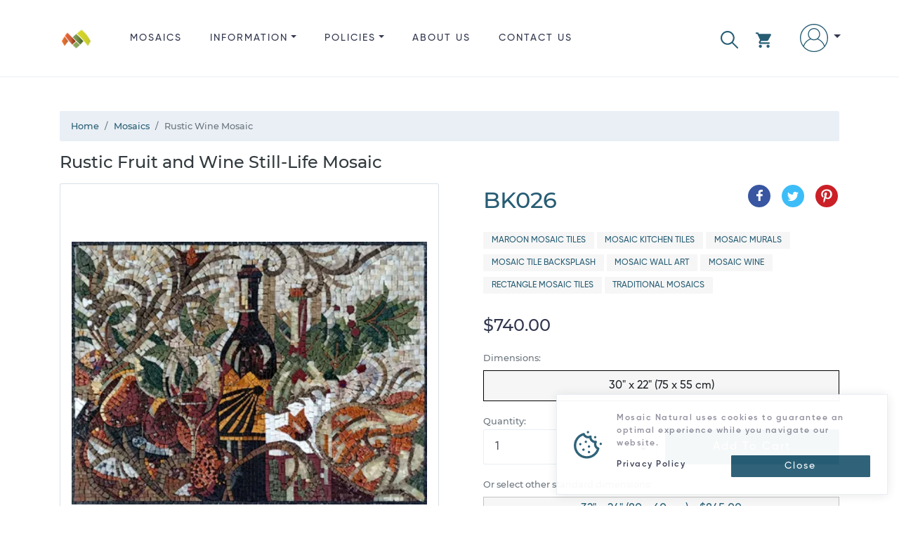

--- FILE ---
content_type: text/html; charset=utf-8
request_url: https://www.mosaicnatural.com/mosaics/rustic-wine-mosaic-bk026
body_size: 38658
content:
<!doctype html>
<html lang="en">
<head>
    <meta charset="utf-8">
    <meta name="viewport" content="width=device-width, initial-scale=1, shrink-to-fit=no">
    <meta http-equiv="X-UA-Compatible" content="IE=edge">
    <title>Rustic Wine Mosaic | Mosaic Natural</title>
    <meta name="description" content="Rustic Fruit and Wine Still-Life Mosaic, Price: $740.00, Dimensions: 30&quot; x 22&quot; (75 x 55 cm), Weight: 15 lbs (7 k.g), SKU: BK026">
    <link rel="canonical" href="https://www.mosaicnatural.com/mosaics/rustic-wine-mosaic-bk026">
    <meta name="msvalidate.01" content="A51EB1F24186B194E8CE9FF864281D64">
    <meta name="robots" content="index, follow">
    <!-- <meta name="author" content="https://github.com/ahamidou" /> -->
        <link rel="alternate" href="https://www.mosaicnatural.com/mosaics/rustic-wine-mosaic-bk026" hreflang="en">
        <link rel="alternate" href="https://www.mosaicnatural.de/mosaics/rustic-wine-mosaic-bk026" hreflang="de">
        <link rel="alternate" href="https://www.mosaicnatural.ru/mosaics/rustic-wine-mosaic-bk026" hreflang="ru">
        <link rel="alternate" href="https://www.mosaicnatural.com/mosaics/rustic-wine-mosaic-bk026" hreflang="x-default">
    <link rel="preload" href="https://cdn.mosaicnatural.com/static/css/bootstrap.min.css?v=D_F21AD" as="style">
    <link rel="preload" href="https://cdn.mosaicnatural.com/static/css/owl.carousel.min.css" as="style">
    <link rel="preload" href="https://cdn.mosaicnatural.com/static/css/fancybox-4.0.min.css" as="style">
    <link rel="preload" href="https://cdn.mosaicnatural.com/static/fonts/monserat/Montserrat-Light.ttf" as="font" type="font/ttf" crossorigin>
    <link rel="preload" href="https://cdn.mosaicnatural.com/static/fonts/monserat/Montserrat-Medium.ttf" as="font" type="font/ttf" crossorigin>
    <link rel="preload" href="https://cdn.mosaicnatural.com/static/fonts/monserat/Montserrat-Regular.ttf" as="font" type="font/ttf" crossorigin>
    <link rel="preload" href="https://cdn.mosaicnatural.com/static/fonts/monserat/Montserrat-SemiBold.ttf" as="font" type="font/ttf" crossorigin>
    <link rel="preload" href="https://cdn.mosaicnatural.com/static/fonts/monserat/Montserrat-Bold.ttf" as="font" type="font/ttf" crossorigin>
    <link rel="preload" href="https://cdn.mosaicnatural.com/static/fonts/gilroy/Gilroy-Light.otf" as="font" type="font/otf" crossorigin>
    <link rel="preload" href="https://cdn.mosaicnatural.com/static/fonts/gilroy/Gilroy-Medium.otf" as="font" type="font/otf" crossorigin>
    <link rel="preload" href="https://cdn.mosaicnatural.com/static/fonts/gilroy/Gilroy-Regular.otf" as="font" type="font/otf" crossorigin>
    <link rel="preload" href="https://cdn.mosaicnatural.com/static/fonts/gilroy/Gilroy-Semibold.otf" as="font" type="font/otf" crossorigin>
    <link rel="preload" href="https://cdn.mosaicnatural.com/static/fonts/gilroy/Gilroy-Heavy.otf" as="font" type="font/otf" crossorigin>
    <link rel="apple-touch-icon" sizes="57x57" href="https://cdn.mosaicnatural.com/static/images/apple-icon-57x57.png">
    <link rel="apple-touch-icon" sizes="60x60" href="https://cdn.mosaicnatural.com/static/images/apple-icon-60x60.png">
    <link rel="apple-touch-icon" sizes="72x72" href="https://cdn.mosaicnatural.com/static/images/apple-icon-72x72.png">
    <link rel="apple-touch-icon" sizes="76x76" href="https://cdn.mosaicnatural.com/static/images/apple-icon-76x76.png">
    <link rel="apple-touch-icon" sizes="114x114" href="https://cdn.mosaicnatural.com/static/images/apple-icon-114x114.png">
    <link rel="apple-touch-icon" sizes="120x120" href="https://cdn.mosaicnatural.com/static/images/apple-icon-120x120.png">
    <link rel="apple-touch-icon" sizes="144x144" href="https://cdn.mosaicnatural.com/static/images/apple-icon-144x144.png">
    <link rel="apple-touch-icon" sizes="152x152" href="https://cdn.mosaicnatural.com/static/images/apple-icon-152x152.png">
    <link rel="apple-touch-icon" sizes="180x180" href="https://cdn.mosaicnatural.com/static/images/apple-icon-180x180.png">
    <link rel="icon" type="image/png" sizes="192x192" href="https://cdn.mosaicnatural.com/static/images/android-icon-192x192.png">
    <link rel="icon" type="image/png" sizes="32x32" href="https://cdn.mosaicnatural.com/static/images/favicon-32x32.png">
    <link rel="icon" type="image/png" sizes="96x96" href="https://cdn.mosaicnatural.com/static/images/favicon-96x96.png">
    <link rel="icon" type="image/png" sizes="16x16" href="https://cdn.mosaicnatural.com/static/images/favicon-16x16.png">
    <link rel="manifest" href="/manifest.json">
    <meta name="msapplication-TileColor" content="#ffffff">
    <meta name="msapplication-TileImage" content="https://cdn.mosaicnatural.com/static/images/ms-icon-144x144.png">
    <meta name="theme-color" content="#ffffff">
    <script>
        window.dataLayer = window.dataLayer || [];
        window.USER_LANGUAGE = 'English'.toLowerCase();
        window.USER_CULTURE = 'en-US';
    </script>
    
<script type="text/javascript">!function(T,l,y){var S=T.location,k="script",D="instrumentationKey",C="ingestionendpoint",I="disableExceptionTracking",E="ai.device.",b="toLowerCase",w="crossOrigin",N="POST",e="appInsightsSDK",t=y.name||"appInsights";(y.name||T[e])&&(T[e]=t);var n=T[t]||function(d){var g=!1,f=!1,m={initialize:!0,queue:[],sv:"5",version:2,config:d};function v(e,t){var n={},a="Browser";return n[E+"id"]=a[b](),n[E+"type"]=a,n["ai.operation.name"]=S&&S.pathname||"_unknown_",n["ai.internal.sdkVersion"]="javascript:snippet_"+(m.sv||m.version),{time:function(){var e=new Date;function t(e){var t=""+e;return 1===t.length&&(t="0"+t),t}return e.getUTCFullYear()+"-"+t(1+e.getUTCMonth())+"-"+t(e.getUTCDate())+"T"+t(e.getUTCHours())+":"+t(e.getUTCMinutes())+":"+t(e.getUTCSeconds())+"."+((e.getUTCMilliseconds()/1e3).toFixed(3)+"").slice(2,5)+"Z"}(),iKey:e,name:"Microsoft.ApplicationInsights."+e.replace(/-/g,"")+"."+t,sampleRate:100,tags:n,data:{baseData:{ver:2}}}}var h=d.url||y.src;if(h){function a(e){var t,n,a,i,r,o,s,c,u,p,l;g=!0,m.queue=[],f||(f=!0,t=h,s=function(){var e={},t=d.connectionString;if(t)for(var n=t.split(";"),a=0;a<n.length;a++){var i=n[a].split("=");2===i.length&&(e[i[0][b]()]=i[1])}if(!e[C]){var r=e.endpointsuffix,o=r?e.location:null;e[C]="https://"+(o?o+".":"")+"dc."+(r||"services.visualstudio.com")}return e}(),c=s[D]||d[D]||"",u=s[C],p=u?u+"/v2/track":d.endpointUrl,(l=[]).push((n="SDK LOAD Failure: Failed to load Application Insights SDK script (See stack for details)",a=t,i=p,(o=(r=v(c,"Exception")).data).baseType="ExceptionData",o.baseData.exceptions=[{typeName:"SDKLoadFailed",message:n.replace(/\./g,"-"),hasFullStack:!1,stack:n+"\nSnippet failed to load ["+a+"] -- Telemetry is disabled\nHelp Link: https://go.microsoft.com/fwlink/?linkid=2128109\nHost: "+(S&&S.pathname||"_unknown_")+"\nEndpoint: "+i,parsedStack:[]}],r)),l.push(function(e,t,n,a){var i=v(c,"Message"),r=i.data;r.baseType="MessageData";var o=r.baseData;return o.message='AI (Internal): 99 message:"'+("SDK LOAD Failure: Failed to load Application Insights SDK script (See stack for details) ("+n+")").replace(/\"/g,"")+'"',o.properties={endpoint:a},i}(0,0,t,p)),function(e,t){if(JSON){var n=T.fetch;if(n&&!y.useXhr)n(t,{method:N,body:JSON.stringify(e),mode:"cors"});else if(XMLHttpRequest){var a=new XMLHttpRequest;a.open(N,t),a.setRequestHeader("Content-type","application/json"),a.send(JSON.stringify(e))}}}(l,p))}function i(e,t){f||setTimeout(function(){!t&&m.core||a()},500)}var e=function(){var n=l.createElement(k);n.src=h;var e=y[w];return!e&&""!==e||"undefined"==n[w]||(n[w]=e),n.onload=i,n.onerror=a,n.onreadystatechange=function(e,t){"loaded"!==n.readyState&&"complete"!==n.readyState||i(0,t)},n}();y.ld<0?l.getElementsByTagName("head")[0].appendChild(e):setTimeout(function(){l.getElementsByTagName(k)[0].parentNode.appendChild(e)},y.ld||0)}try{m.cookie=l.cookie}catch(p){}function t(e){for(;e.length;)!function(t){m[t]=function(){var e=arguments;g||m.queue.push(function(){m[t].apply(m,e)})}}(e.pop())}var n="track",r="TrackPage",o="TrackEvent";t([n+"Event",n+"PageView",n+"Exception",n+"Trace",n+"DependencyData",n+"Metric",n+"PageViewPerformance","start"+r,"stop"+r,"start"+o,"stop"+o,"addTelemetryInitializer","setAuthenticatedUserContext","clearAuthenticatedUserContext","flush"]),m.SeverityLevel={Verbose:0,Information:1,Warning:2,Error:3,Critical:4};var s=(d.extensionConfig||{}).ApplicationInsightsAnalytics||{};if(!0!==d[I]&&!0!==s[I]){var c="onerror";t(["_"+c]);var u=T[c];T[c]=function(e,t,n,a,i){var r=u&&u(e,t,n,a,i);return!0!==r&&m["_"+c]({message:e,url:t,lineNumber:n,columnNumber:a,error:i}),r},d.autoExceptionInstrumented=!0}return m}(y.cfg);function a(){y.onInit&&y.onInit(n)}(T[t]=n).queue&&0===n.queue.length?(n.queue.push(a),n.trackPageView({})):a()}(window,document,{
src: "https://js.monitor.azure.com/scripts/b/ai.2.min.js", // The SDK URL Source
crossOrigin: "anonymous", 
cfg: { // Application Insights Configuration
    connectionString: 'InstrumentationKey=ab74aaf4-199b-41b7-a511-63fd80a05531;IngestionEndpoint=https://eastus-5.in.applicationinsights.azure.com/;LiveEndpoint=https://eastus.livediagnostics.monitor.azure.com/'
}});</script>            <script>
                (function (w, d, s, l, i) {
                w[l] = w[l] || []; w[l].push({
                'gtm.start':
                new Date().getTime(), event: 'gtm.js'
                }); var f = d.getElementsByTagName(s)[0],
                j = d.createElement(s), dl = l != 'dataLayer' ? '&l=' + l : ''; j.async = true; j.src =
                'https://www.googletagmanager.com/gtm.js?id=' + i + dl; f.parentNode.insertBefore(j, f);
                })(window, document, 'script', 'dataLayer', 'GTM-W6FW2MC');
                window.dataLayer.push("user_id", 'fd1662ac7ad24536b653d10b251ebfb2');
            </script>
    
    <link href="https://cdn.mosaicnatural.com/static/css/bootstrap.min.css?v=D_F21AD" rel="stylesheet">
    <link href="https://cdn.mosaicnatural.com/static/css/owl.carousel.min.css" rel="stylesheet">
    <link href="https://cdn.mosaicnatural.com/static/css/fancybox-4.0.min.css" rel="stylesheet">
    <style>
        .header__brand-logo {
        width: 48px;
        height: 48px;
        }

        footer .dropdown-item, footer .footer__copyright, footer .footer__title {
        color: #56535F;
        }

        .img-search-modal {
        max-height: 150px;
        max-width: 250px;
        }

        .utility__link--search {
        fill: #275d74;
        margin-right: 1.5rem !important;
        padding-top: .6rem !important;
        }

        .utility__link--search svg {
        width: 25px;
        height: 25px;
        }

        .skeleton {
        animation: skeleton-loading 1s linear infinite alternate;
        }

        @keyframes skeleton-loading {
        0% {
        background-color: hsl(200, 20%, 80%);
        }

        100% {
        background-color: hsl(200, 20%, 95%);
        }
        }

        .skeleton-text {
        width: 100%;
        height: 0.7rem;
        margin-bottom: 0.5rem;
        border-radius: 0.25rem;
        }

        .skeleton-img {
        width: 130px;
        height: 100px;
        background-color: #cbcbcb;
        }

        .skeleton-text__body {
        width: 75%;
        }

        .skeleton-footer {
        width: 30%;
        }

        .mosaic-box {
        margin: 0.5rem 0 1rem 0;
        }

        .mosaic-box a {
        color: inherit;
        }

        .mosaic-box-sale {
        top: 2rem;
        }

        .mosaic-box-stock {
        top: 0rem;
        width: 100%;
        background-color: #476020;
        font-size: .7rem;
        padding: 0.5rem 0.5rem;
        }

        .mosaic-box-body {
        padding: 0.5rem;
        border: 1px solid #d9e0e9;
        border-top: 0;
        border-radius: 0.125rem;
        }

        .mosaic-box-body-light-blue {
        color: #275d74;
        }

        .mosaic-box-body-font-weight-600 {
        font-weight: 600
        }
    </style>
    
    <style>
        .list-spec__info {
            color: #595959;
        }

        figure {
            cursor: pointer;
            user-select: none;
        }

        .card-discount {
            top: 0;
        }

        .card--full .card__figure {
            justify-content: center;
        }
    </style>
    <link rel="preload" as="image" href="https://cdn.mosaicnatural.com/pictures/400/bc71dcec9a304531acd3212d9e513e6c.webp">
    <meta property="og:site_name" content="Mosaic Natural">
    <meta property="og:url" content="https://www.mosaicnatural.com/mosaics/rustic-wine-mosaic-bk026">
    <meta property="og:title" content="Rustic Wine Mosaic">
    <meta property="og:type" content="product">
    <meta property="og:description" content="Rustic Fruit and Wine Still-Life Mosaic, Price: $740.00, Dimensions: 30&quot; x 22&quot; (75 x 55 cm), Weight: 15 lbs (7 k.g), SKU: BK026">
        <meta property="og:price:amount" content="740">
        <meta property="og:price:currency" content="USD">
    <meta property="og:image" content="https://cdn.mosaicnatural.com/pictures/2500/bc71dcec9a304531acd3212d9e513e6c.jpg">
    <meta property="og:image:secure_url" content="https://cdn.mosaicnatural.com/pictures/2500/bc71dcec9a304531acd3212d9e513e6c.jpg">
    <meta name="twitter:site" content="@mosaicnatural">
    <meta name="twitter:card" content="summary_large_image">
    <meta name="twitter:image" content="https://cdn.mosaicnatural.com/pictures/2500/bc71dcec9a304531acd3212d9e513e6c.jpg">
    <meta name="twitter:image:width" content="480">
    <meta name="twitter:image:height" content="480">
    <meta name="twitter:title" content="Rustic Wine Mosaic">
    <meta name="twitter:description" content="Rustic Fruit and Wine Still-Life Mosaic, Price: $740.00, Dimensions: 30&quot; x 22&quot; (75 x 55 cm), Weight: 15 lbs (7 k.g), SKU: BK026">
    <script type="application/ld&#x2B;json">{"@context":"https://schema.org","@type":"ProductGroup","name":"Rustic Wine Mosaic","description":"Curate a warm ambiance inspired by a decadent and inviting dinner party in the Mediterranean. This handcrafted mosaic depicts a delicious and vivid spread of fruits and wine. Filled with lush colors like burgundy, earthy-orange, and deep forest green, this elegant work of art has a universal appeal that will elevate any room. Showcase this piece in your living room, bedroom, dining room, foyer, or office. You can also install this artwork in your kitchen to create a unique and captivating kitchen backsplash.","brand":{"@type":"Brand","name":"Mosaic Natural"},"productGroupID":"bk026-group","variesBy":["https://schema.org/size"],"hasVariant":[{"@context":"https://schema.org","@type":"Product","name":"Rustic Wine Mosaic","image":["https://cdn.mosaicnatural.com/pictures/2500/bc71dcec9a304531acd3212d9e513e6c.jpg","https://cdn.mosaicnatural.com/pictures/2500/10f53cc7dfb64b6fae2b7c2cbbe0cd8e.jpg","https://cdn.mosaicnatural.com/pictures/2500/c8558615bb2d4747addba3eb2d698770.jpg","https://cdn.mosaicnatural.com/pictures/2500/6cf1491ec9d2466d80893b1c812d16ca.jpg","https://cdn.mosaicnatural.com/pictures/2500/086e9d02cf804ff8acc9fd8f76a2a9da.jpg","https://cdn.mosaicnatural.com/pictures/2500/83e0fdae27fb4483932047ed02499479.jpg","https://cdn.mosaicnatural.com/pictures/2500/1c68d2bb57044ed69fbca1007363e146.jpg","https://cdn.mosaicnatural.com/pictures/2500/5ef33d5c79c54e34b9a3cb596e04e9d0.jpg","https://cdn.mosaicnatural.com/pictures/2500/d2a8df13ccfb44ee8d337cf58a2b12e1.jpg","https://cdn.mosaicnatural.com/pictures/2500/7e0fcb76de9b41aba77ef2b6c8c17396.jpg"],"sku":"bk026","mpn":"bk026","brand":{"@type":"Brand","name":"Mosaic Natural"},"review":{"@type":"Review","reviewRating":{"@type":"Rating","ratingValue":4.9,"bestRating":5},"author":{"@type":"Person","name":"Matthew U."}},"aggregateRating":{"@type":"AggregateRating","ratingValue":4.9,"reviewCount":4},"size":"30\u0022x22\u0022","offers":{"@type":"Offer","url":"https://www.mosaicnatural.com/mosaics/rustic-wine-mosaic-bk026","itemCondition":"https://schema.org/NewCondition","availability":"https://schema.org/InStock","price":740,"priceCurrency":"USD","priceValidUntil":"2027-12-12","shippingDetails":{"@type":"OfferShippingDetails","shippingRate":{"@type":"MonetaryAmount","value":0,"currency":"USD"},"shippingDestination":{"@type":"DefinedRegion","addressCountry":"US"},"deliveryTime":{"@type":"ShippingDeliveryTime","handlingTime":{"@type":"QuantitativeValue","minValue":0,"maxValue":3,"unitCode":"DAY"},"transitTime":{"@type":"QuantitativeValue","minValue":3,"maxValue":5,"unitCode":"DAY"}}},"hasMerchantReturnPolicy":{"@type":"MerchantReturnPolicy","applicableCountry":"US","returnPolicyCategory":"https://schema.org/MerchantReturnFiniteReturnWindow","merchantReturnDays":14,"returnMethod":"https://schema.org/ReturnByMail","returnFees":"https://schema.org/FreeReturn"}}},{"@context":"https://schema.org","@type":"Product","name":"Rustic Wine Mosaic, 32\u0022x24\u0022","image":["https://cdn.mosaicnatural.com/pictures/2500/bc71dcec9a304531acd3212d9e513e6c.jpg","https://cdn.mosaicnatural.com/pictures/2500/10f53cc7dfb64b6fae2b7c2cbbe0cd8e.jpg","https://cdn.mosaicnatural.com/pictures/2500/c8558615bb2d4747addba3eb2d698770.jpg","https://cdn.mosaicnatural.com/pictures/2500/6cf1491ec9d2466d80893b1c812d16ca.jpg","https://cdn.mosaicnatural.com/pictures/2500/086e9d02cf804ff8acc9fd8f76a2a9da.jpg","https://cdn.mosaicnatural.com/pictures/2500/83e0fdae27fb4483932047ed02499479.jpg","https://cdn.mosaicnatural.com/pictures/2500/1c68d2bb57044ed69fbca1007363e146.jpg","https://cdn.mosaicnatural.com/pictures/2500/5ef33d5c79c54e34b9a3cb596e04e9d0.jpg","https://cdn.mosaicnatural.com/pictures/2500/d2a8df13ccfb44ee8d337cf58a2b12e1.jpg","https://cdn.mosaicnatural.com/pictures/2500/7e0fcb76de9b41aba77ef2b6c8c17396.jpg"],"sku":"bk026-1","mpn":"bk026-1","brand":{"@type":"Brand","name":"Mosaic Natural"},"review":{"@type":"Review","reviewRating":{"@type":"Rating","ratingValue":4.9,"bestRating":5},"author":{"@type":"Person","name":"Chloe P."}},"aggregateRating":{"@type":"AggregateRating","ratingValue":4.9,"reviewCount":4},"size":"32\u0022x24\u0022","offers":{"@type":"Offer","url":"https://www.mosaicnatural.com/mosaics/rustic-wine-mosaic-bk026/1","itemCondition":"https://schema.org/NewCondition","availability":"https://schema.org/InStock","price":740,"priceCurrency":"USD","priceValidUntil":"2027-12-12","shippingDetails":{"@type":"OfferShippingDetails","shippingRate":{"@type":"MonetaryAmount","value":0,"currency":"USD"},"shippingDestination":{"@type":"DefinedRegion","addressCountry":"US"},"deliveryTime":{"@type":"ShippingDeliveryTime","handlingTime":{"@type":"QuantitativeValue","minValue":0,"maxValue":3,"unitCode":"DAY"},"transitTime":{"@type":"QuantitativeValue","minValue":3,"maxValue":5,"unitCode":"DAY"}}},"hasMerchantReturnPolicy":{"@type":"MerchantReturnPolicy","applicableCountry":"US","returnPolicyCategory":"https://schema.org/MerchantReturnFiniteReturnWindow","merchantReturnDays":14,"returnMethod":"https://schema.org/ReturnByMail","returnFees":"https://schema.org/FreeReturn"}}},{"@context":"https://schema.org","@type":"Product","name":"Rustic Wine Mosaic, 36\u0022x26\u0022","image":["https://cdn.mosaicnatural.com/pictures/2500/bc71dcec9a304531acd3212d9e513e6c.jpg","https://cdn.mosaicnatural.com/pictures/2500/10f53cc7dfb64b6fae2b7c2cbbe0cd8e.jpg","https://cdn.mosaicnatural.com/pictures/2500/c8558615bb2d4747addba3eb2d698770.jpg","https://cdn.mosaicnatural.com/pictures/2500/6cf1491ec9d2466d80893b1c812d16ca.jpg","https://cdn.mosaicnatural.com/pictures/2500/086e9d02cf804ff8acc9fd8f76a2a9da.jpg","https://cdn.mosaicnatural.com/pictures/2500/83e0fdae27fb4483932047ed02499479.jpg","https://cdn.mosaicnatural.com/pictures/2500/1c68d2bb57044ed69fbca1007363e146.jpg","https://cdn.mosaicnatural.com/pictures/2500/5ef33d5c79c54e34b9a3cb596e04e9d0.jpg","https://cdn.mosaicnatural.com/pictures/2500/d2a8df13ccfb44ee8d337cf58a2b12e1.jpg","https://cdn.mosaicnatural.com/pictures/2500/7e0fcb76de9b41aba77ef2b6c8c17396.jpg"],"sku":"bk026-2","mpn":"bk026-2","brand":{"@type":"Brand","name":"Mosaic Natural"},"review":{"@type":"Review","reviewRating":{"@type":"Rating","ratingValue":4.9,"bestRating":5},"author":{"@type":"Person","name":"Lucas Y."}},"aggregateRating":{"@type":"AggregateRating","ratingValue":4.9,"reviewCount":4},"size":"36\u0022x26\u0022","offers":{"@type":"Offer","url":"https://www.mosaicnatural.com/mosaics/rustic-wine-mosaic-bk026/2","itemCondition":"https://schema.org/NewCondition","availability":"https://schema.org/InStock","price":740,"priceCurrency":"USD","priceValidUntil":"2027-12-12","shippingDetails":{"@type":"OfferShippingDetails","shippingRate":{"@type":"MonetaryAmount","value":0,"currency":"USD"},"shippingDestination":{"@type":"DefinedRegion","addressCountry":"US"},"deliveryTime":{"@type":"ShippingDeliveryTime","handlingTime":{"@type":"QuantitativeValue","minValue":0,"maxValue":3,"unitCode":"DAY"},"transitTime":{"@type":"QuantitativeValue","minValue":3,"maxValue":5,"unitCode":"DAY"}}},"hasMerchantReturnPolicy":{"@type":"MerchantReturnPolicy","applicableCountry":"US","returnPolicyCategory":"https://schema.org/MerchantReturnFiniteReturnWindow","merchantReturnDays":14,"returnMethod":"https://schema.org/ReturnByMail","returnFees":"https://schema.org/FreeReturn"}}},{"@context":"https://schema.org","@type":"Product","name":"Rustic Wine Mosaic, 38\u0022x28\u0022","image":["https://cdn.mosaicnatural.com/pictures/2500/bc71dcec9a304531acd3212d9e513e6c.jpg","https://cdn.mosaicnatural.com/pictures/2500/10f53cc7dfb64b6fae2b7c2cbbe0cd8e.jpg","https://cdn.mosaicnatural.com/pictures/2500/c8558615bb2d4747addba3eb2d698770.jpg","https://cdn.mosaicnatural.com/pictures/2500/6cf1491ec9d2466d80893b1c812d16ca.jpg","https://cdn.mosaicnatural.com/pictures/2500/086e9d02cf804ff8acc9fd8f76a2a9da.jpg","https://cdn.mosaicnatural.com/pictures/2500/83e0fdae27fb4483932047ed02499479.jpg","https://cdn.mosaicnatural.com/pictures/2500/1c68d2bb57044ed69fbca1007363e146.jpg","https://cdn.mosaicnatural.com/pictures/2500/5ef33d5c79c54e34b9a3cb596e04e9d0.jpg","https://cdn.mosaicnatural.com/pictures/2500/d2a8df13ccfb44ee8d337cf58a2b12e1.jpg","https://cdn.mosaicnatural.com/pictures/2500/7e0fcb76de9b41aba77ef2b6c8c17396.jpg"],"sku":"bk026-3","mpn":"bk026-3","brand":{"@type":"Brand","name":"Mosaic Natural"},"review":{"@type":"Review","reviewRating":{"@type":"Rating","ratingValue":4.9,"bestRating":5},"author":{"@type":"Person","name":"Henry E."}},"aggregateRating":{"@type":"AggregateRating","ratingValue":4.9,"reviewCount":4},"size":"38\u0022x28\u0022","offers":{"@type":"Offer","url":"https://www.mosaicnatural.com/mosaics/rustic-wine-mosaic-bk026/3","itemCondition":"https://schema.org/NewCondition","availability":"https://schema.org/InStock","price":740,"priceCurrency":"USD","priceValidUntil":"2027-12-12","shippingDetails":{"@type":"OfferShippingDetails","shippingRate":{"@type":"MonetaryAmount","value":0,"currency":"USD"},"shippingDestination":{"@type":"DefinedRegion","addressCountry":"US"},"deliveryTime":{"@type":"ShippingDeliveryTime","handlingTime":{"@type":"QuantitativeValue","minValue":0,"maxValue":3,"unitCode":"DAY"},"transitTime":{"@type":"QuantitativeValue","minValue":3,"maxValue":5,"unitCode":"DAY"}}},"hasMerchantReturnPolicy":{"@type":"MerchantReturnPolicy","applicableCountry":"US","returnPolicyCategory":"https://schema.org/MerchantReturnFiniteReturnWindow","merchantReturnDays":14,"returnMethod":"https://schema.org/ReturnByMail","returnFees":"https://schema.org/FreeReturn"}}},{"@context":"https://schema.org","@type":"Product","name":"Rustic Wine Mosaic, 40\u0022x30\u0022","image":["https://cdn.mosaicnatural.com/pictures/2500/bc71dcec9a304531acd3212d9e513e6c.jpg","https://cdn.mosaicnatural.com/pictures/2500/10f53cc7dfb64b6fae2b7c2cbbe0cd8e.jpg","https://cdn.mosaicnatural.com/pictures/2500/c8558615bb2d4747addba3eb2d698770.jpg","https://cdn.mosaicnatural.com/pictures/2500/6cf1491ec9d2466d80893b1c812d16ca.jpg","https://cdn.mosaicnatural.com/pictures/2500/086e9d02cf804ff8acc9fd8f76a2a9da.jpg","https://cdn.mosaicnatural.com/pictures/2500/83e0fdae27fb4483932047ed02499479.jpg","https://cdn.mosaicnatural.com/pictures/2500/1c68d2bb57044ed69fbca1007363e146.jpg","https://cdn.mosaicnatural.com/pictures/2500/5ef33d5c79c54e34b9a3cb596e04e9d0.jpg","https://cdn.mosaicnatural.com/pictures/2500/d2a8df13ccfb44ee8d337cf58a2b12e1.jpg","https://cdn.mosaicnatural.com/pictures/2500/7e0fcb76de9b41aba77ef2b6c8c17396.jpg"],"sku":"bk026-4","mpn":"bk026-4","brand":{"@type":"Brand","name":"Mosaic Natural"},"review":{"@type":"Review","reviewRating":{"@type":"Rating","ratingValue":4.9,"bestRating":5},"author":{"@type":"Person","name":"Jayden W."}},"aggregateRating":{"@type":"AggregateRating","ratingValue":4.9,"reviewCount":4},"size":"40\u0022x30\u0022","offers":{"@type":"Offer","url":"https://www.mosaicnatural.com/mosaics/rustic-wine-mosaic-bk026/4","itemCondition":"https://schema.org/NewCondition","availability":"https://schema.org/InStock","price":740,"priceCurrency":"USD","priceValidUntil":"2027-12-12","shippingDetails":{"@type":"OfferShippingDetails","shippingRate":{"@type":"MonetaryAmount","value":0,"currency":"USD"},"shippingDestination":{"@type":"DefinedRegion","addressCountry":"US"},"deliveryTime":{"@type":"ShippingDeliveryTime","handlingTime":{"@type":"QuantitativeValue","minValue":0,"maxValue":3,"unitCode":"DAY"},"transitTime":{"@type":"QuantitativeValue","minValue":3,"maxValue":5,"unitCode":"DAY"}}},"hasMerchantReturnPolicy":{"@type":"MerchantReturnPolicy","applicableCountry":"US","returnPolicyCategory":"https://schema.org/MerchantReturnFiniteReturnWindow","merchantReturnDays":14,"returnMethod":"https://schema.org/ReturnByMail","returnFees":"https://schema.org/FreeReturn"}}},{"@context":"https://schema.org","@type":"Product","name":"Rustic Wine Mosaic, 46\u0022x34\u0022","image":["https://cdn.mosaicnatural.com/pictures/2500/bc71dcec9a304531acd3212d9e513e6c.jpg","https://cdn.mosaicnatural.com/pictures/2500/10f53cc7dfb64b6fae2b7c2cbbe0cd8e.jpg","https://cdn.mosaicnatural.com/pictures/2500/c8558615bb2d4747addba3eb2d698770.jpg","https://cdn.mosaicnatural.com/pictures/2500/6cf1491ec9d2466d80893b1c812d16ca.jpg","https://cdn.mosaicnatural.com/pictures/2500/086e9d02cf804ff8acc9fd8f76a2a9da.jpg","https://cdn.mosaicnatural.com/pictures/2500/83e0fdae27fb4483932047ed02499479.jpg","https://cdn.mosaicnatural.com/pictures/2500/1c68d2bb57044ed69fbca1007363e146.jpg","https://cdn.mosaicnatural.com/pictures/2500/5ef33d5c79c54e34b9a3cb596e04e9d0.jpg","https://cdn.mosaicnatural.com/pictures/2500/d2a8df13ccfb44ee8d337cf58a2b12e1.jpg","https://cdn.mosaicnatural.com/pictures/2500/7e0fcb76de9b41aba77ef2b6c8c17396.jpg"],"sku":"bk026-5","mpn":"bk026-5","brand":{"@type":"Brand","name":"Mosaic Natural"},"review":{"@type":"Review","reviewRating":{"@type":"Rating","ratingValue":4.9,"bestRating":5},"author":{"@type":"Person","name":"Paisley T."}},"aggregateRating":{"@type":"AggregateRating","ratingValue":4.9,"reviewCount":4},"size":"46\u0022x34\u0022","offers":{"@type":"Offer","url":"https://www.mosaicnatural.com/mosaics/rustic-wine-mosaic-bk026/5","itemCondition":"https://schema.org/NewCondition","availability":"https://schema.org/InStock","price":740,"priceCurrency":"USD","priceValidUntil":"2027-12-12","shippingDetails":{"@type":"OfferShippingDetails","shippingRate":{"@type":"MonetaryAmount","value":0,"currency":"USD"},"shippingDestination":{"@type":"DefinedRegion","addressCountry":"US"},"deliveryTime":{"@type":"ShippingDeliveryTime","handlingTime":{"@type":"QuantitativeValue","minValue":0,"maxValue":3,"unitCode":"DAY"},"transitTime":{"@type":"QuantitativeValue","minValue":3,"maxValue":5,"unitCode":"DAY"}}},"hasMerchantReturnPolicy":{"@type":"MerchantReturnPolicy","applicableCountry":"US","returnPolicyCategory":"https://schema.org/MerchantReturnFiniteReturnWindow","merchantReturnDays":14,"returnMethod":"https://schema.org/ReturnByMail","returnFees":"https://schema.org/FreeReturn"}}}]}</script>

</head>
<body>
    
            <noscript>
                <iframe src="https://www.googletagmanager.com/ns.html?id=GTM-W6FW2MC" height="0" width="0" style="display: none; visibility: hidden"></iframe>
            </noscript>
    
    <header class="header">
        <div class="container">
            <div class="d-flex">
                <a class="header__brand" href="/" title="Mosaic Natural">
                    <img src="https://cdn.mosaicnatural.com/static/images/pwa/ios/50.png" class="header__brand-logo" alt="Mosaic Natural">
                </a>
                <div class="flex-grow-1">
                    <div id="menu" class="menu d-md-none">
                        <svg viewBox="0 0 459 459" class="menu__icon" aria-hidden="true">
                            <use class="svg-icon" xlink:href="#svg-menu"></use>
                        </svg>
                    </div>
                    <div class="nav__wrap">
                        <ul class="nav">
                            <li class="nav__item is-catalog">
                                <a class="nav__link" href="/mosaics">Mosaics</a>
                            </li>
                            <li class="nav__item is-information dropdown">
                                <a class="nav__link dropdown-toggle" href="#" role="button" id="dropdownDetails" data-toggle="dropdown" aria-haspopup="true" aria-expanded="false">Information</a>
                                <div class="dropdown-menu" aria-labelledby="dropdownDetails">
                                    <a class="dropdown-item" href="/color-chart">Color Chart</a>
                                    <a class="dropdown-item" href="/customize">Custom Mosaics</a>
                                    <a class="dropdown-item" href="/install">How to Install a Mosaic?</a>
                                    <a class="dropdown-item" href="/mosaic-history">History of Mosaics</a>
                                </div>
                            </li>
                            <li class="nav__item is-policies dropdown d-md-none d-lg-block">
                                <a class="nav__link dropdown-toggle" href="#" role="button" id="dropdownInformation" data-toggle="dropdown" aria-haspopup="true" aria-expanded="false">Policies</a>
                                <div class="dropdown-menu" aria-labelledby="dropdownInformation">
                                    <a class="dropdown-item" href="/privacy-policy">Privacy Policy</a>
                                    <a class="dropdown-item" href="/return-policy">Return Policy</a>
                                    <a class="dropdown-item" href="/terms">Terms &amp; Conditions</a>
                                    <a class="dropdown-item" href="/shipping-policy">Shipping Policy</a>
                                </div>
                            </li>
                            <li class="nav__item is-about">
                                <a class="nav__link" href="/about">About us</a>
                            </li>
                            <li class="nav__item is-contact">
                                <a class="nav__link" href="/contact">Contact us</a>
                            </li>
                        </ul>
                    </div>
                </div>
                <ul class="utility">
                    <li class="utility__item">
                        <a id="linkSearchModal" class="utility__link utility__link--search" href="#" role="button" title="Search" data-toggle="modal" data-target="#searchModal">
                            <svg viewBox="0 0 512.005 512.005" class="svg" aria-hidden="true">
                                <use class="svg-icon" xlink:href="#svg-search"></use>
                            </svg>
                        </a>
                    </li>
                    <li class="utility__item dropdown">
                        <a class="utility__link utility__link--cart" href="#" id="cartDropdown" role="button" data-toggle="dropdown" aria-haspopup="true" aria-expanded="false" title="View Cart">
    <svg viewBox="0 0 22 22" class="svg" aria-hidden="true">
        <use class="svg-icon" xlink:href="#svg-cart"></use>
    </svg>
</a>
<div id="cartDropdownClose" class="d-md-none">
    <svg viewBox="0 0 512 512" class="cartDropdown__close" aria-hidden="true">
        <use class="svg-icon" xlink:href="#svg-arrow-back"></use>
    </svg>
</div>
<div class="dropdown-cart dropdown-menu dropdown-menu-right" aria-labelledby="cartDropdown">
        <div class="main__title d-md-none">CART</div>
        <hr class="d-md-none">
        <div class="m-3 text-center">Your cart is empty!</div>
        <a class="btn btn-outline-primary btn-block d-none d-md-block" href="/mosaics">Browse</a>
</div>

<div class="d-md-none">
        <div id="cartDropdownBtn">
            <a class="btn btn-outline-primary btn-block" href="/mosaics">Browse</a>
        </div>
</div>
                    </li>
                    <li class="utility__item dropdown">
                        <a class="utility__link utility__link--user dropdown-toggle" href="#" id="navbarAccountDropdown" role="button" data-toggle="dropdown" aria-haspopup="true" aria-expanded="false" title="Sign in">
                                <svg viewBox='0 0 480 480' class='svg'><use class='svg-icon' xlink:href='#svg-user'></use></svg>
                        </a>
                            <div class="dropdown-signin dropdown-menu dropdown-menu-right" aria-labelledby="navbarAccountDropdown">
                                <form class="px-4 py-3" method="post" action="/signin?returnurl=https%3A%2F%2Fwww.mosaicnatural.com%2Fmosaics%2Frustic-wine-mosaic-bk026">
                                    <div class="form-group">
                                        <label for="Email">Email Address</label>
                                        <input type="email" class="form-control" id="Email" name="Email" placeholder="email@example.com">
                                    </div>
                                    <div class="form-group">
                                        <label for="Password">Password</label>
                                        <input type="password" class="form-control" id="Password" name="Password" placeholder="Password">
                                    </div>
                                    <div class="form-group">
                                        <div class="custom-control custom-checkbox">
                                            <input type="checkbox" class="custom-control-input" id="lblRememberMe" name="RememberMe" value="true" checked>
                                            <label class="custom-control-label" for="lblRememberMe">
                                                Remember me
                                            </label>
                                        </div>
                                    </div>
                                    <button type="submit" class="btn btn-outline-primary btn-block">Sign in</button>
                                <input name="__RequestVerificationToken" type="hidden" value="CfDJ8FH0_nlBdXtAtR_bdnU90oxeVef9c_9wlZnaMU9AoUizgR3-rYY7tfBha2EnFr7WoJ4_zqtiNwj_B6JFf-DdUR4aE-lRRL5HjWreZUa3Em03105ipgm9mlHNBVSQT3s5pWmd-3pPci0Jt0K_zdhCcHY" /></form>
                                <div class="dropdown-divider"></div>
                                <a class="dropdown-item" href="/forgot-password">Forgot Password?</a>
                            </div>
                    </li>
                </ul>
            </div>
        </div>
    </header>
    <main role="main">
    <section class="section">
        <div class="container">
            <nav aria-label="breadcrumb" style="font-size:.8rem">
    <ol class="breadcrumb" itemscope itemtype="https://schema.org/BreadcrumbList">
                <li class="breadcrumb-item" itemprop="itemListElement" itemscope itemtype="https://schema.org/ListItem">
                    <a itemprop="item" href="https://www.mosaicnatural.com">
                        <span itemprop="name">Home</span>
                    </a>
                    <meta itemprop="position" content="1" />
                </li>
                <li class="breadcrumb-item" itemprop="itemListElement" itemscope itemtype="https://schema.org/ListItem">
                    <a itemprop="item" href="https://www.mosaicnatural.com/mosaics">
                        <span itemprop="name">Mosaics</span>
                    </a>
                    <meta itemprop="position" content="2" />
                </li>
                <li class="breadcrumb-item active" aria-current="page" itemprop="itemListElement" itemscope itemtype="https://schema.org/ListItem">
                    <span itemprop="name">Rustic Wine Mosaic</span>
                    <meta itemprop="position" content="3" />
                </li>
    </ol>
</nav>
            <h1 class="sub-heading mb-3">Rustic Fruit and Wine Still-Life Mosaic</h1>
            <div class="row">
                <div class="col-12 col-md-6 catalog__images">
                    <div class="card card--full">
                        <figure class="card__figure" data-src="https://cdn.mosaicnatural.com/pictures/2500/bc71dcec9a304531acd3212d9e513e6c.webp" data-fancybox="gallery" data-caption="BK026" title="Click to enlarge">
                            <img id="img-main-thumb" class="card__img lazyload" src="https://cdn.mosaicnatural.com/static/images/image-loading.svg" data-src="https://cdn.mosaicnatural.com/pictures/400/bc71dcec9a304531acd3212d9e513e6c.webp" alt="Rustic Wine Mosaic" />
                        </figure>
                    </div>
                        <div id="owlThumb" class="owl-carousel owlThumb">
                                <figure class="owlThumb__item" data-src="https://cdn.mosaicnatural.com/pictures/2500/10f53cc7dfb64b6fae2b7c2cbbe0cd8e.webp" data-fancybox="gallery" data-caption="BK026 in your home" title="Click to enlarge">
                                    <img class="owlThumb__img lazyload" src="https://cdn.mosaicnatural.com/static/images/image-loading.svg" data-src="https://cdn.mosaicnatural.com/pictures/130/10f53cc7dfb64b6fae2b7c2cbbe0cd8e.webp" alt="Rustic Wine Mosaic in your home" />
                                </figure>
                                <figure class="owlThumb__item" data-src="https://cdn.mosaicnatural.com/pictures/2500/c8558615bb2d4747addba3eb2d698770.webp" data-fancybox="gallery" data-caption="BK026 close-up" title="Click to enlarge">
                                    <img class="owlThumb__img lazyload" src="https://cdn.mosaicnatural.com/static/images/image-loading.svg" data-src="https://cdn.mosaicnatural.com/pictures/130/c8558615bb2d4747addba3eb2d698770.webp" alt="Rustic Wine Mosaic close-up" />
                                </figure>
                                <figure class="owlThumb__item" data-src="https://cdn.mosaicnatural.com/pictures/2500/6cf1491ec9d2466d80893b1c812d16ca.webp" data-fancybox="gallery" data-caption="BK026 close-up" title="Click to enlarge">
                                    <img class="owlThumb__img lazyload" src="https://cdn.mosaicnatural.com/static/images/image-loading.svg" data-src="https://cdn.mosaicnatural.com/pictures/130/6cf1491ec9d2466d80893b1c812d16ca.webp" alt="Rustic Wine Mosaic close-up" />
                                </figure>
                                <figure class="owlThumb__item" data-src="https://cdn.mosaicnatural.com/pictures/2500/086e9d02cf804ff8acc9fd8f76a2a9da.webp" data-fancybox="gallery" data-caption="BK026 close-up" title="Click to enlarge">
                                    <img class="owlThumb__img lazyload" src="https://cdn.mosaicnatural.com/static/images/image-loading.svg" data-src="https://cdn.mosaicnatural.com/pictures/130/086e9d02cf804ff8acc9fd8f76a2a9da.webp" alt="Rustic Wine Mosaic close-up" />
                                </figure>
                                <figure class="owlThumb__item" data-src="https://cdn.mosaicnatural.com/pictures/2500/83e0fdae27fb4483932047ed02499479.webp" data-fancybox="gallery" data-caption="BK026 close-up" title="Click to enlarge">
                                    <img class="owlThumb__img lazyload" src="https://cdn.mosaicnatural.com/static/images/image-loading.svg" data-src="https://cdn.mosaicnatural.com/pictures/130/83e0fdae27fb4483932047ed02499479.webp" alt="Rustic Wine Mosaic close-up" />
                                </figure>
                                <figure class="owlThumb__item" data-src="https://cdn.mosaicnatural.com/pictures/2500/1c68d2bb57044ed69fbca1007363e146.webp" data-fancybox="gallery" data-caption="BK026 close-up" title="Click to enlarge">
                                    <img class="owlThumb__img lazyload" src="https://cdn.mosaicnatural.com/static/images/image-loading.svg" data-src="https://cdn.mosaicnatural.com/pictures/130/1c68d2bb57044ed69fbca1007363e146.webp" alt="Rustic Wine Mosaic close-up" />
                                </figure>
                                <figure class="owlThumb__item" data-src="https://cdn.mosaicnatural.com/pictures/2500/5ef33d5c79c54e34b9a3cb596e04e9d0.webp" data-fancybox="gallery" data-caption="BK026 close-up" title="Click to enlarge">
                                    <img class="owlThumb__img lazyload" src="https://cdn.mosaicnatural.com/static/images/image-loading.svg" data-src="https://cdn.mosaicnatural.com/pictures/130/5ef33d5c79c54e34b9a3cb596e04e9d0.webp" alt="Rustic Wine Mosaic close-up" />
                                </figure>
                                <figure class="owlThumb__item" data-src="https://cdn.mosaicnatural.com/pictures/2500/d2a8df13ccfb44ee8d337cf58a2b12e1.webp" data-fancybox="gallery" data-caption="BK026 close-up" title="Click to enlarge">
                                    <img class="owlThumb__img lazyload" src="https://cdn.mosaicnatural.com/static/images/image-loading.svg" data-src="https://cdn.mosaicnatural.com/pictures/130/d2a8df13ccfb44ee8d337cf58a2b12e1.webp" alt="Rustic Wine Mosaic close-up" />
                                </figure>
                                <figure class="owlThumb__item" data-src="https://cdn.mosaicnatural.com/pictures/2500/7e0fcb76de9b41aba77ef2b6c8c17396.webp" data-fancybox="gallery" data-caption="BK026 close-up" title="Click to enlarge">
                                    <img class="owlThumb__img lazyload" src="https://cdn.mosaicnatural.com/static/images/image-loading.svg" data-src="https://cdn.mosaicnatural.com/pictures/130/7e0fcb76de9b41aba77ef2b6c8c17396.webp" alt="Rustic Wine Mosaic close-up" />
                                </figure>
                        </div>
                </div>
                <div class="col-12 col-md-6 pl-lg-5 mt-5 mt-md-0">
                    <div class="d-flex">
                        <div class="flex-fill">
                            <span class="heading">BK026</span>
                        </div>
                        <div>
                            <ul class="list-social">
                                <li class="list-social__item">
                                    <a class="list-social__link list-social__facebook mt-0" href="https://facebook.com/sharer/sharer.php?u=https%3a%2f%2fwww.mosaicnatural.com%2fmosaics%2frustic-wine-mosaic-bk026" target="_blank" rel="noopener external nofollow" aria-label="Share on Facebook" title="Share on Facebook">
                                        <svg viewBox="0 0 32 32" class="svg" aria-hidden="true">
                                            <use class="svg-icon" xlink:href="#svg-facebook"></use>
                                        </svg>
                                    </a>
                                </li>
                                <li class="list-social__item">
                                    <a class="list-social__link list-social__twitter mt-0" href="https://twitter.com/intent/tweet/?text=Rustic&#x2B;Wine&#x2B;Mosaic&amp;url=https%3a%2f%2fwww.mosaicnatural.com%2fmosaics%2frustic-wine-mosaic-bk026" target="_blank" rel="noopener external nofollow" aria-label="Share on Twitter" title="Share on Twitter">
                                        <svg viewBox="0 0 32 32" class="svg" aria-hidden="true">
                                            <use class="svg-icon" xlink:href="#svg-twitter"></use>
                                        </svg>
                                    </a>
                                </li>
                                <li class="list-social__item">
                                    <a class="list-social__link list-social__pinterest mt-0" href="https://pinterest.com/pin/create/button/?url=https%3a%2f%2fwww.mosaicnatural.com%2fmosaics%2frustic-wine-mosaic-bk026&amp;media=https%3a%2f%2fcdn.mosaicnatural.com%2fpictures%2f2500%2fbc71dcec9a304531acd3212d9e513e6c.jpg&amp;description=Rustic&#x2B;Wine&#x2B;Mosaic" target="_blank" rel="noopener external nofollow" aria-label="Share on Pinterest" title="Share on Pinterest">
                                        <svg viewBox="-8 -8 40 40" class="svg" aria-hidden="true">
                                            <use class="svg-icon" xlink:href="#svg-pinterest"></use>
                                        </svg>
                                    </a>
                                </li>
                            </ul>
                        </div>
                    </div>
                        <ul class="px-0 my-3" style="list-style: none;">
                                <li style="display: inline-block;margin:3px 0;">
                                    <a class="badge badge-light" href="/collections/color/maroon-mosaic-tiles">Maroon Mosaic Tiles</a>
                                </li>
                                <li style="display: inline-block;margin:3px 0;">
                                    <a class="badge badge-light" href="/collections/space/kitchen-mosaic-tile">Mosaic Kitchen Tiles</a>
                                </li>
                                <li style="display: inline-block;margin:3px 0;">
                                    <a class="badge badge-light" href="/collections/application/mosaic-murals">Mosaic Murals</a>
                                </li>
                                <li style="display: inline-block;margin:3px 0;">
                                    <a class="badge badge-light" href="/collections/application/mosaic-kitchen-backsplash">Mosaic Tile Backsplash</a>
                                </li>
                                <li style="display: inline-block;margin:3px 0;">
                                    <a class="badge badge-light" href="/collections/application/mosaic-wall-art">Mosaic Wall Art</a>
                                </li>
                                <li style="display: inline-block;margin:3px 0;">
                                    <a class="badge badge-light" href="/collections/theme/mosaic-wine">Mosaic Wine</a>
                                </li>
                                <li style="display: inline-block;margin:3px 0;">
                                    <a class="badge badge-light" href="/collections/shape/rectangle-mosaic-tiles">Rectangle Mosaic Tiles</a>
                                </li>
                                <li style="display: inline-block;margin:3px 0;">
                                    <a class="badge badge-light" href="/collections/style/traditional-mosaics">Traditional Mosaics</a>
                                </li>
                        </ul>
                        <div class="mt-4 font-xl">
$740.00                        </div>
                        <div class="form-row my-3">
                            <div class="col-12">
                                <label class="small text-muted">Dimensions:</label>
                                <ul class="px-0 mb-0" style="list-style: none;">
                                    <li>
                                        <span class="badge badge-light" style="font-size: 1rem;padding: 0.8rem 1rem;border: 1px solid #000000;text-transform:none;display: block;width: 100%;user-select: none;">30&quot; x 22&quot; (75 x 55 cm)</span>
                                    </li>
                                </ul>
                            </div>
                        </div>
                        <div class="form-row my-3">
                            <div class="col-12 col-sm-6">
                                <label for="formSelectQuantity" class="small text-muted" style="margin:auto;">Quantity:</label>
                                <select class="custom-select" id="formSelectQuantity">
                                    <option value="1" selected>1</option>
                                        <option value="2">2</option>
                                        <option value="3">3</option>
                                        <option value="4">4</option>
                                        <option value="5">5</option>
                                        <option value="6">6</option>
                                        <option value="7">7</option>
                                        <option value="8">8</option>
                                        <option value="9">9</option>
                                        <option value="10">10</option>
                                        <option value="11">11</option>
                                        <option value="12">12</option>
                                        <option value="13">13</option>
                                        <option value="14">14</option>
                                        <option value="15">15</option>
                                        <option value="16">16</option>
                                        <option value="17">17</option>
                                        <option value="18">18</option>
                                        <option value="19">19</option>
                                        <option value="20">20</option>
                                        <option value="21">21</option>
                                        <option value="22">22</option>
                                        <option value="23">23</option>
                                        <option value="24">24</option>
                                        <option value="25">25</option>
                                        <option value="26">26</option>
                                        <option value="27">27</option>
                                        <option value="28">28</option>
                                        <option value="29">29</option>
                                        <option value="30">30</option>
                                        <option value="31">31</option>
                                        <option value="32">32</option>
                                        <option value="33">33</option>
                                        <option value="34">34</option>
                                        <option value="35">35</option>
                                        <option value="36">36</option>
                                        <option value="37">37</option>
                                        <option value="38">38</option>
                                        <option value="39">39</option>
                                        <option value="40">40</option>
                                        <option value="41">41</option>
                                        <option value="42">42</option>
                                        <option value="43">43</option>
                                        <option value="44">44</option>
                                        <option value="45">45</option>
                                        <option value="46">46</option>
                                        <option value="47">47</option>
                                        <option value="48">48</option>
                                        <option value="49">49</option>
                                        <option value="50">50</option>
                                        <option value="51">51</option>
                                        <option value="52">52</option>
                                        <option value="53">53</option>
                                        <option value="54">54</option>
                                        <option value="55">55</option>
                                        <option value="56">56</option>
                                        <option value="57">57</option>
                                        <option value="58">58</option>
                                        <option value="59">59</option>
                                        <option value="60">60</option>
                                        <option value="61">61</option>
                                        <option value="62">62</option>
                                        <option value="63">63</option>
                                        <option value="64">64</option>
                                        <option value="65">65</option>
                                        <option value="66">66</option>
                                        <option value="67">67</option>
                                        <option value="68">68</option>
                                        <option value="69">69</option>
                                        <option value="70">70</option>
                                        <option value="71">71</option>
                                        <option value="72">72</option>
                                        <option value="73">73</option>
                                        <option value="74">74</option>
                                        <option value="75">75</option>
                                        <option value="76">76</option>
                                        <option value="77">77</option>
                                        <option value="78">78</option>
                                        <option value="79">79</option>
                                        <option value="80">80</option>
                                        <option value="81">81</option>
                                        <option value="82">82</option>
                                        <option value="83">83</option>
                                        <option value="84">84</option>
                                        <option value="85">85</option>
                                        <option value="86">86</option>
                                        <option value="87">87</option>
                                        <option value="88">88</option>
                                        <option value="89">89</option>
                                        <option value="90">90</option>
                                        <option value="91">91</option>
                                        <option value="92">92</option>
                                        <option value="93">93</option>
                                        <option value="94">94</option>
                                        <option value="95">95</option>
                                        <option value="96">96</option>
                                        <option value="97">97</option>
                                        <option value="98">98</option>
                                        <option value="99">99</option>
                                        <option value="100">100</option>
                                </select>
                            </div>
                            <div class="col-12 col-sm-6 mt-3 mt-sm-0 mt-1 mt-md-4">
                                <button class="btn btn-primary btn-block mosaic-page-add-to-cart">Add To Cart</button>
                            </div>
                        </div>
                            <div class="form-row my-3">
                                <div class="col-12">
                                    <label class="small text-muted">Or select other standard dimensions:</label>
                                    <ul class="px-0" style="list-style: none;">
                                            <li class="mb-3">
                                                <a href="https://www.mosaicnatural.com/mosaics/rustic-wine-mosaic-bk026/1" class="badge badge-light" style="font-size:1rem;padding:0.5rem 1rem;border:1px solid #c2c2c2;text-transform:none;display:block;width:100%;">32&quot; x 24&quot; (80 x 60 cm) - $845.00</a>
                                            </li>
                                            <li class="mb-3">
                                                <a href="https://www.mosaicnatural.com/mosaics/rustic-wine-mosaic-bk026/2" class="badge badge-light" style="font-size:1rem;padding:0.5rem 1rem;border:1px solid #c2c2c2;text-transform:none;display:block;width:100%;">36&quot; x 26&quot; (90 x 65 cm) - $999.00</a>
                                            </li>
                                            <li class="mb-3">
                                                <a href="https://www.mosaicnatural.com/mosaics/rustic-wine-mosaic-bk026/3" class="badge badge-light" style="font-size:1rem;padding:0.5rem 1rem;border:1px solid #c2c2c2;text-transform:none;display:block;width:100%;">38&quot; x 28&quot; (95 x 70 cm) - $1,110.00</a>
                                            </li>
                                            <li class="mb-3">
                                                <a href="https://www.mosaicnatural.com/mosaics/rustic-wine-mosaic-bk026/4" class="badge badge-light" style="font-size:1rem;padding:0.5rem 1rem;border:1px solid #c2c2c2;text-transform:none;display:block;width:100%;">40&quot; x 30&quot; (100 x 75 cm) - $1,220.00</a>
                                            </li>
                                            <li class="mb-3">
                                                <a href="https://www.mosaicnatural.com/mosaics/rustic-wine-mosaic-bk026/5" class="badge badge-light" style="font-size:1rem;padding:0.5rem 1rem;border:1px solid #c2c2c2;text-transform:none;display:block;width:100%;">46&quot; x 34&quot; (115 x 85 cm) - $1,480.00</a>
                                            </li>
                                    </ul>
                                </div>
                            </div>
                    <div class="form-row">
                        <div class="col-12 col-sm-12">
                            <small class="text-muted">Looking for custom dimensions or colors?</small>
                            <a class="btn btn-block btn-outline-primary" href="/mosaics/customize/bk026">Customize BK026</a>
                        </div>
                    </div>
                </div>
            </div>
        </div>
    </section>

        <section class="section section--blue">
            <div class="container">
                <h2 class="main__title mb-3">BK026 Colors</h2>
                <div id="owlColor" class="owl-carousel">
                        <div class="list-color__item">
                            <figure class="list-color__link" data-src="https://cdn.mosaicnatural.com/pictures/2500/2a5e07387a06445c8c27ef5f610417d6.webp" data-fancybox="colors" data-caption="Basalte" title="Click to enlarge">
                                <img class="list-color__img lazyload" src="https://cdn.mosaicnatural.com/static/images/image-loading.svg" data-src="https://cdn.mosaicnatural.com/pictures/130/2a5e07387a06445c8c27ef5f610417d6.webp" data-caption="Basalte" alt="Basalte">
                                <span class="list-color__info">Basalte</span>
                            </figure>
                        </div>
                        <div class="list-color__item">
                            <figure class="list-color__link" data-src="https://cdn.mosaicnatural.com/pictures/2500/ecd087c536924076aa0b5674b314a68a.webp" data-fancybox="colors" data-caption="Black" title="Click to enlarge">
                                <img class="list-color__img lazyload" src="https://cdn.mosaicnatural.com/static/images/image-loading.svg" data-src="https://cdn.mosaicnatural.com/pictures/130/ecd087c536924076aa0b5674b314a68a.webp" data-caption="Black" alt="Black">
                                <span class="list-color__info">Black</span>
                            </figure>
                        </div>
                        <div class="list-color__item">
                            <figure class="list-color__link" data-src="https://cdn.mosaicnatural.com/pictures/2500/0f319d52a6804a91adf9fad090e45f2c.webp" data-fancybox="colors" data-caption="Crema Marfill" title="Click to enlarge">
                                <img class="list-color__img lazyload" src="https://cdn.mosaicnatural.com/static/images/image-loading.svg" data-src="https://cdn.mosaicnatural.com/pictures/130/0f319d52a6804a91adf9fad090e45f2c.webp" data-caption="Crema Marfill" alt="Crema Marfill">
                                <span class="list-color__info">Crema Marfill</span>
                            </figure>
                        </div>
                        <div class="list-color__item">
                            <figure class="list-color__link" data-src="https://cdn.mosaicnatural.com/pictures/2500/05e07e817b6e44afb972833c8c6a95b7.webp" data-fancybox="colors" data-caption="Emperador Dark" title="Click to enlarge">
                                <img class="list-color__img lazyload" src="https://cdn.mosaicnatural.com/static/images/image-loading.svg" data-src="https://cdn.mosaicnatural.com/pictures/130/05e07e817b6e44afb972833c8c6a95b7.webp" data-caption="Emperador Dark" alt="Emperador Dark">
                                <span class="list-color__info">Emperador Dark</span>
                            </figure>
                        </div>
                        <div class="list-color__item">
                            <figure class="list-color__link" data-src="https://cdn.mosaicnatural.com/pictures/2500/ff9693a730a04a2481021940c436a34f.webp" data-fancybox="colors" data-caption="Emperador Light" title="Click to enlarge">
                                <img class="list-color__img lazyload" src="https://cdn.mosaicnatural.com/static/images/image-loading.svg" data-src="https://cdn.mosaicnatural.com/pictures/130/ff9693a730a04a2481021940c436a34f.webp" data-caption="Emperador Light" alt="Emperador Light">
                                <span class="list-color__info">Emperador Light</span>
                            </figure>
                        </div>
                        <div class="list-color__item">
                            <figure class="list-color__link" data-src="https://cdn.mosaicnatural.com/pictures/2500/d8464b6aa7f14f62a8741f147b4e9dce.webp" data-fancybox="colors" data-caption="Empress Green" title="Click to enlarge">
                                <img class="list-color__img lazyload" src="https://cdn.mosaicnatural.com/static/images/image-loading.svg" data-src="https://cdn.mosaicnatural.com/pictures/130/d8464b6aa7f14f62a8741f147b4e9dce.webp" data-caption="Empress Green" alt="Empress Green">
                                <span class="list-color__info">Empress Green</span>
                            </figure>
                        </div>
                        <div class="list-color__item">
                            <figure class="list-color__link" data-src="https://cdn.mosaicnatural.com/pictures/2500/2295c91903e14273b68daedb55bef37c.webp" data-fancybox="colors" data-caption="Galala" title="Click to enlarge">
                                <img class="list-color__img lazyload" src="https://cdn.mosaicnatural.com/static/images/image-loading.svg" data-src="https://cdn.mosaicnatural.com/pictures/130/2295c91903e14273b68daedb55bef37c.webp" data-caption="Galala" alt="Galala">
                                <span class="list-color__info">Galala</span>
                            </figure>
                        </div>
                        <div class="list-color__item">
                            <figure class="list-color__link" data-src="https://cdn.mosaicnatural.com/pictures/2500/e3b0305886aa4964ae2a512344037e02.webp" data-fancybox="colors" data-caption="Giallo Reale" title="Click to enlarge">
                                <img class="list-color__img lazyload" src="https://cdn.mosaicnatural.com/static/images/image-loading.svg" data-src="https://cdn.mosaicnatural.com/pictures/130/e3b0305886aa4964ae2a512344037e02.webp" data-caption="Giallo Reale" alt="Giallo Reale">
                                <span class="list-color__info">Giallo Reale</span>
                            </figure>
                        </div>
                        <div class="list-color__item">
                            <figure class="list-color__link" data-src="https://cdn.mosaicnatural.com/pictures/2500/9f0b32e6c917458cb24c100f4e74b115.webp" data-fancybox="colors" data-caption="Rosa Alicante" title="Click to enlarge">
                                <img class="list-color__img lazyload" src="https://cdn.mosaicnatural.com/static/images/image-loading.svg" data-src="https://cdn.mosaicnatural.com/pictures/130/9f0b32e6c917458cb24c100f4e74b115.webp" data-caption="Rosa Alicante" alt="Rosa Alicante">
                                <span class="list-color__info">Rosa Alicante</span>
                            </figure>
                        </div>
                        <div class="list-color__item">
                            <figure class="list-color__link" data-src="https://cdn.mosaicnatural.com/pictures/2500/03cbeb9f5837473fb31cc7643deb590b.webp" data-fancybox="colors" data-caption="Rosa Bellissimo" title="Click to enlarge">
                                <img class="list-color__img lazyload" src="https://cdn.mosaicnatural.com/static/images/image-loading.svg" data-src="https://cdn.mosaicnatural.com/pictures/130/03cbeb9f5837473fb31cc7643deb590b.webp" data-caption="Rosa Bellissimo" alt="Rosa Bellissimo">
                                <span class="list-color__info">Rosa Bellissimo</span>
                            </figure>
                        </div>
                        <div class="list-color__item">
                            <figure class="list-color__link" data-src="https://cdn.mosaicnatural.com/pictures/2500/61df8022a9d3432a9af9adf6c7388eb8.webp" data-fancybox="colors" data-caption="Rosa Levanto" title="Click to enlarge">
                                <img class="list-color__img lazyload" src="https://cdn.mosaicnatural.com/static/images/image-loading.svg" data-src="https://cdn.mosaicnatural.com/pictures/130/61df8022a9d3432a9af9adf6c7388eb8.webp" data-caption="Rosa Levanto" alt="Rosa Levanto">
                                <span class="list-color__info">Rosa Levanto</span>
                            </figure>
                        </div>
                        <div class="list-color__item">
                            <figure class="list-color__link" data-src="https://cdn.mosaicnatural.com/pictures/2500/c420482181594c218d77e4228bb4ceca.webp" data-fancybox="colors" data-caption="Verde Laguna" title="Click to enlarge">
                                <img class="list-color__img lazyload" src="https://cdn.mosaicnatural.com/static/images/image-loading.svg" data-src="https://cdn.mosaicnatural.com/pictures/130/c420482181594c218d77e4228bb4ceca.webp" data-caption="Verde Laguna" alt="Verde Laguna">
                                <span class="list-color__info">Verde Laguna</span>
                            </figure>
                        </div>
                        <div class="list-color__item">
                            <figure class="list-color__link" data-src="https://cdn.mosaicnatural.com/pictures/2500/3a8f6f8f589947fe98102691a8bf6b9c.webp" data-fancybox="colors" data-caption="Verde Luna" title="Click to enlarge">
                                <img class="list-color__img lazyload" src="https://cdn.mosaicnatural.com/static/images/image-loading.svg" data-src="https://cdn.mosaicnatural.com/pictures/130/3a8f6f8f589947fe98102691a8bf6b9c.webp" data-caption="Verde Luna" alt="Verde Luna">
                                <span class="list-color__info">Verde Luna</span>
                            </figure>
                        </div>
                        <div class="list-color__item">
                            <figure class="list-color__link" data-src="https://cdn.mosaicnatural.com/pictures/2500/7e09a6859b934b93a6978f36d474b1ef.webp" data-fancybox="colors" data-caption="Yellow Dark" title="Click to enlarge">
                                <img class="list-color__img lazyload" src="https://cdn.mosaicnatural.com/static/images/image-loading.svg" data-src="https://cdn.mosaicnatural.com/pictures/130/7e09a6859b934b93a6978f36d474b1ef.webp" data-caption="Yellow Dark" alt="Yellow Dark">
                                <span class="list-color__info">Yellow Dark</span>
                            </figure>
                        </div>
                </div>
            </div>
        </section>
    <section class="section" style="padding-top:0;">
        <div class="container">
            <article class="row">
                <article class="col-12 col-md-6 order-1 order-md-2">
                    <article>
    <h2 class="main__title mb-3 mt-4 mt-md-5">Specifications</h2>
    <dl class="list-spec">
            <div class="list-spec__item">
                <dt class="list-spec__info">Dimensions</dt>
                <dd>30&quot; x 22&quot; (75 x 55 cm)</dd>
            </div>
            <div class="list-spec__item">
                <dt class="list-spec__info">Coverage Area</dt>
                <dd>4.44 sqft</dd>
            </div>
            <div class="list-spec__item">
                <dt class="list-spec__info">Weight</dt>
                <dd>15 lbs (7 k.g)</dd>
            </div>
            <div class="list-spec__item">
                <dt class="list-spec__info">Style</dt>
                <dd>Traditional</dd>
            </div>
            <div class="list-spec__item">
                <dt class="list-spec__info">Dominant Color</dt>
                <dd>Maroon</dd>
            </div>
            <div class="list-spec__item">
                <dt class="list-spec__info">Shape</dt>
                <dd>Rectangle</dd>
            </div>
        <div class="list-spec__item">
            <dt class="list-spec__info">SKU</dt>
            <dd>BK026</dd>
        </div>
        <div class="list-spec__item">
            <dt class="list-spec__info">Method</dt>
            <dd>Handmade</dd>
        </div>
        <div class="list-spec__item">
            <dt class="list-spec__info">Material</dt>
            <dd>Marble, Granite, Natural Stone</dd>
        </div>
        <div class="list-spec__item">
            <dt class="list-spec__info">Foundation</dt>
            <dd>Mesh backing</dd>
        </div>
            <div class="list-spec__item">
                <dt class="list-spec__info">Tesserae Count</dt>
                <dd>6,187</dd>
            </div>
        <div class="list-spec__item">
            <dt class="list-spec__info">Tessera Size</dt>
            <dd>0.5-2 x 0.5-2 x 0.5-0.7 cm</dd>
        </div>
        <div class="list-spec__item">
            <dt class="list-spec__info">Thickness</dt>
            <dd>2.3/10" (5-7 mm)</dd>
        </div>
        <div class="list-spec__item">
            <dt class="list-spec__info">Finish</dt>
            <dd>Honed &amp; Varnished</dd>
        </div>
        <div class="list-spec__item">
            <dt class="list-spec__info">Resistance</dt>
            <dd>Scratch, Water, and Stain</dd>
        </div>
    </dl>
</article>
                        <article>
                            <h3 class="main__title mb-3 mt-4 mt-md-5">Get inspired by BK026!</h3>
                            <ul class="px-0 text-md-center" style="list-style:none;">
                                    <li class="card card--full mb-3">
                                        <figure class="card__figure" data-src="https://cdn.mosaicnatural.com/pictures/2500/10f53cc7dfb64b6fae2b7c2cbbe0cd8e.webp" data-fancybox="installed" data-caption="BK026 Installed" style="text-decoration: none" title="Click to enlarge">
                                            <img class="card__img lazyload" src="https://cdn.mosaicnatural.com/static/images/image-loading.svg" data-src="https://cdn.mosaicnatural.com/pictures/600/10f53cc7dfb64b6fae2b7c2cbbe0cd8e.webp" alt="Rustic Wine Mosaic Installed" />
                                        </figure>
                                    </li>
                            </ul>
                        </article>
                </article>
                <article class="col-12 col-md-6 order-2 order-md-1">
                        <article>
                            <h2 class="main__title mb-3 mt-4 mt-md-5">Description</h2>
                            <p style="white-space: pre-line;">Curate a warm ambiance inspired by a decadent and inviting dinner party in the Mediterranean. This handcrafted mosaic depicts a delicious and vivid spread of fruits and wine. Filled with lush colors like burgundy, earthy-orange, and deep forest green, this elegant work of art has a universal appeal that will elevate any room. Showcase this piece in your living room, bedroom, dining room, foyer, or office. You can also install this artwork in your kitchen to create a unique and captivating kitchen backsplash.</p>
                        </article>
                    <article>
    <h2 class="main__title mb-3 mt-4 mt-md-5">Shipping</h2>
    <ul class="pl-3">
        <li>Free shipping in the US & Canada, we also ship worldwide.</li>
            <li>10 to 15 business days order-to-delivery lead time.</li>
        <li>BK026 is shipped directly to you from our factory in Turkey.</li>
        <li>
            The mosaic is rolled like a rug and packed as a single piece for easier handling.
        </li>
        <li style="list-style: none;"><a title="Shipping Policy" href="/shipping-policy">Read our shipping policy</a></li>
    </ul>
</article>
<article>
    <h2 class="main__title mb-3 mt-4 mt-md-5">Installation</h2>
    <ul class="pl-3">
        <li>Unroll your mosaic piece and remove the plastic covering.</li>
        <li>Place mosaic on its front and remove nylon backing.</li>
        <li>Scrub excess nylon and plastic from the back of the mosaic.</li>
        <li>Flip the mosaic and clean the front. Check for missing tiles.</li>
        <li>If necessary, cut appropriately sized replacement tiles, they're included in the package.</li>
        <li>Using a notched trowel, prep your surface with tile adhesive.</li>
        <li>Install the mosaic directly as you would install any other tile.</li>
        <li>Finish with grout if needed and seal for a finished appearance. </li>
        <li style="list-style: none;"><a title="How to Install a Mosaic?" href="/install">Read our full-length mosaic installation guide</a></li>
    </ul>
</article>
<article>
    <h2 class="main__title mb-3 mt-4 mt-md-5">Customization</h2>
    <div>
        <p>
            Are you looking for specific dimensions or colors?
            <a style="display:block" href="/mosaics/customize/bk026">Customize BK026</a>
        </p>
        <p>
            We can customize this mosaic and any of our mosaics. We also offer completely customized mosaics based on your own unique photographs and designs. Our customized mosaics are one-of-a-kind works of art that can be ordered for you, your business, or your loved ones.
            <a style="display:block" href="/customize">Customize and build your own mosaic</a>
        </p>
    </div>
</article>

                </article>
            </article>
        </div>
    </section>

        <section class="section">
            <div class="container">
                <h3 class="main__title mb-3">Visually similar mosaics</h3>
                <div class="owl-carousel owlSlider">
                        <div class="card mosaic-box">
    <a title="Tuscan Wine Mosaic" href="/mosaics/tuscan-wine-mosaic-bk029">
        <div class="card__figure">
            <img class="card__img lazyload" src="https://cdn.mosaicnatural.com/static/images/image-loading.svg" data-src="https://cdn.mosaicnatural.com/pictures/250/a2fb4be8dcf64390a9d3c1e7865ccc73.webp" alt="Tuscan Wine Mosaic">
        </div>
        <div class="card-body mosaic-box-body">
            <span class="mosaic-box-body-light-blue">Tuscan Wine Mosaic</span>
            <div class="row mt-1">
                <div class="col-8 text-left">
                        <span class="mosaic-box-body-font-weight-600">$740.00</span>
                </div>
                <div class="col-4 text-right pl-0">
                    <span class="mosaic-box-body-light-blue">BK029</span>
                </div>
            </div>
        </div>
    </a>
</div>

                </div>
            </div>
        </section>
</main>

    <footer class="footer">
        <div class="container">
            <div class="form-row" style="padding: .5rem 1rem;">
                <img src="https://cdn.mosaicnatural.com/static/images/pwa/ios/50.png" class="header__brand-logo" alt="Mosaic Natural">
                <h3 class="footer__heading" style="margin:1rem;">
                    Mosaic Natural
                </h3>
            </div>
            <div class="form-row">
                <div class="col-12 col-sm-7 col-md-5 col-lg-3 mb-3">
                    <h3 class="footer__title pt-3">Address</h3>
                    <ul class="footer__info" style="list-style:none;padding:0;">
                        <li>838 WHALLEY AVE</li>
                        <li>New Haven, CT 06515</li>
                            <li>
                                <a class="footer__info" href="tel:+18449887665" title="Toll-free">
                                    <svg viewBox="0 0 510 510" class="svg svg-875 text-gray-dark mr-2" aria-hidden="true">
                                        <use class="svg-icon" xlink:href="#svg-support"></use>
                                    </svg>
                                    +1 (844) 988-7665
                                </a>
                            </li>
                        <li>
                            <a class="footer__info" href="mailto:sales@mosaicnatural.com">
                                <svg viewBox="0 0 512 512" class="svg svg-875 text-gray-dark mr-2" aria-hidden="true">
                                    <use class="svg-icon" xlink:href="#svg-email"></use>
                                </svg>
                                sales@mosaicnatural.com
                            </a>
                        </li>
                    </ul>
                </div>
                <div class="col-12 col-sm-5 col-md-3">
                    <a class="dropdown-item" href="/about">About us</a>
                    <a class="dropdown-item" href="/color-chart">Color Chart</a>
                    <a class="dropdown-item" href="/customize">Custom Mosaics</a>
                    <a class="dropdown-item" href="/install">How to Install a Mosaic?</a>
                    <a class="dropdown-item" href="/mosaic-history">History of Mosaics</a>
                </div>

                <div class="col-12 col-sm-5 col-md-3">
                    <a class="dropdown-item" href="/contact">Contact us</a>
                    <a class="dropdown-item" href="/terms">Terms &amp; Conditions</a>
                    <a class="dropdown-item" href="/privacy-policy">Privacy Policy</a>
                    <a class="dropdown-item" href="/return-policy">Return Policy</a>
                    <a class="dropdown-item" href="/shipping-policy">Shipping Policy</a>
                </div>
                <div class="col-12 col-md-3 col-lg-3">
                    <div class="row py-2 py-sm-3 py-md-0">
                        <div class="col-12 mb-2 mt-2">
                            <h3 class="main__title mb-2">SUBSCRIBE TO OUR NEWSLETTER</h3>
                            <label for="txt-subscribe-email">Stay tuned on our great offers!</label>
                        </div>
                        <div class="col-12 mt-0">
                            <div class="form-row">
                                <div class="col-12">
                                    <input type="email" class="form-control" placeholder="Email" id="txt-subscribe-email" />
                                </div>
                                <div class="col-12 mt-3 mt-lg-0">
                                    <button id="btn-subscribe" class="btn btn-block btn-primary">Subscribe</button>
                                </div>
                            </div>
                        </div>
                    </div>
                    <ul class="list-social text-center">
                        <li class="list-social__item">
                            <a class="list-social__link list-social__pinterest" href="https://www.pinterest.com/mosaicnatural/" target="_blank" rel="noopener external nofollow" aria-label="Follow us on Pinterest" title="Follow us on Pinterest">
                                <svg viewBox="-8 -8 40 40" class="svg" aria-hidden="true">
                                    <use class="svg-icon" xlink:href="#svg-pinterest"></use>
                                </svg>
                            </a>
                        </li>
                        <li class="list-social__item">
                            <a class="list-social__link list-social__facebook" href="https://www.facebook.com/mosaicnatural" target="_blank" rel="noopener external nofollow" aria-label="Follow us on Facebook" title="Follow us on Facebook">
                                <svg viewBox="0 0 32 32" class="svg" aria-hidden="true">
                                    <use class="svg-icon" xlink:href="#svg-facebook"></use>
                                </svg>
                            </a>
                        </li>
                        <li class="list-social__item">
                            <a class="list-social__link list-social__instagram" href="https://www.instagram.com/mosaicnaturalllc" target="_blank" rel="noopener external nofollow" aria-label="Follow us on Instagram" title="Follow us on Instagram">
                                <svg viewBox="0 0 32 32" class="svg" aria-hidden="true">
                                    <use class="svg-icon" xlink:href="#svg-instagram"></use>
                                </svg>
                            </a>
                        </li>
                        <li class="list-social__item">
                            <a class="list-social__link list-social__twitter" href="https://twitter.com/mosaicnatural" target="_blank" rel="noopener external nofollow" aria-label="Follow us on Twitter" title="Follow us on Twitter">
                                <svg viewBox="0 0 32 32" class="svg" aria-hidden="true">
                                    <use class="svg-icon" xlink:href="#svg-twitter"></use>
                                </svg>
                            </a>
                        </li>
                    </ul>
                </div>
            </div>

            <div class="footer__copyright">
                All rights reserved &copy; 2026 - Mosaic Natural
            </div>
        </div>
        <input type="hidden" id="RequestVerificationToken" name="RequestVerificationToken" value="CfDJ8FH0_nlBdXtAtR_bdnU90oxeVef9c_9wlZnaMU9AoUizgR3-rYY7tfBha2EnFr7WoJ4_zqtiNwj_B6JFf-DdUR4aE-lRRL5HjWreZUa3Em03105ipgm9mlHNBVSQT3s5pWmd-3pPci0Jt0K_zdhCcHY">
    </footer>
    <div id="menuOverlay" class="overlay">
        <svg viewBox="0 0 512.001 512.001" class="svg d-md-none" aria-hidden="true">
            <use class="svg-icon" xlink:href="#svg-close"></use>
        </svg>
    </div>
    <div id="scrollUp" class="scrollup d-md-none">
        <svg viewBox="0 0 426.667 426.667" class="svg scrollup__icon" aria-hidden="true">
            <use class="svg-icon" xlink:href="#svg-scrollup"></use>
        </svg>
    </div>
    <div id="spinner-box"></div>
    <svg aria-hidden="true" focusable="false" xmlns="http://www.w3.org/2000/svg" class="d-none">
        <defs>
            <g id="svg-whatsapp" viewBox="0 0 30.667 30.667">
                <path d="M30.667 14.939c0 8.25-6.74 14.938-15.056 14.938a15.1 15.1 0 0 1-7.276-1.857L0 30.667l2.717-8.017C1.347 20.4.558 17.758.558 14.938.559 6.688 7.297 0 15.613 0s15.054 6.689 15.054 14.939zM15.61 2.382c-6.979 0-12.656 5.634-12.656 12.56 0 2.748.896 5.292 2.411 7.362l-1.58 4.663 4.862-1.545c2 1.312 4.393 2.076 6.963 2.076 6.979 0 12.658-5.633 12.658-12.559S22.59 2.382 15.61 2.382zm7.604 15.998c-.094-.151-.34-.243-.708-.427s-2.184-1.069-2.521-1.189-.586-.185-.832.182-.951 1.191-1.168 1.437-.43.276-.799.095-1.559-.57-2.969-1.817c-1.097-.972-1.838-2.169-2.052-2.536s-.022-.564.161-.746c.165-.165.369-.428.554-.643s.246-.364.369-.609.06-.458-.031-.643-.829-1.984-1.138-2.717-.614-.611-.83-.611-.461-.03-.707-.03a1.35 1.35 0 0 0-.983.456c-.337.367-1.291 1.252-1.291 3.054s1.321 3.543 1.506 3.787 2.554 4.062 6.305 5.528 3.753.976 4.429.914 2.184-.885 2.49-1.739.308-1.593.215-1.746z" />
            </g>
            <g id="svg-phone" viewBox="0 0 512.021 512.021">
                <path d="m367.988 512.021c-16.528 0-32.916-2.922-48.941-8.744-70.598-25.646-136.128-67.416-189.508-120.795s-95.15-118.91-120.795-189.508c-8.241-22.688-10.673-46.108-7.226-69.612 3.229-22.016 11.757-43.389 24.663-61.809 12.963-18.501 30.245-33.889 49.977-44.5 21.042-11.315 44.009-17.053 68.265-17.053 7.544 0 14.064 5.271 15.645 12.647l25.114 117.199c1.137 5.307-.494 10.829-4.331 14.667l-42.913 42.912c40.482 80.486 106.17 146.174 186.656 186.656l42.912-42.913c3.837-3.837 9.36-5.466 14.667-4.331l117.199 25.114c7.377 1.581 12.647 8.101 12.647 15.645 0 24.256-5.738 47.224-17.054 68.266-10.611 19.732-25.999 37.014-44.5 49.977-18.419 12.906-39.792 21.434-61.809 24.663-6.899 1.013-13.797 1.518-20.668 1.519zm-236.349-479.321c-31.995 3.532-60.393 20.302-79.251 47.217-21.206 30.265-26.151 67.49-13.567 102.132 49.304 135.726 155.425 241.847 291.151 291.151 34.641 12.584 71.867 7.64 102.132-13.567 26.915-18.858 43.685-47.256 47.217-79.251l-95.341-20.43-44.816 44.816c-4.769 4.769-12.015 6.036-18.117 3.168-95.19-44.72-172.242-121.772-216.962-216.962-2.867-6.103-1.601-13.349 3.168-18.117l44.816-44.816z" />
                <path d="m496.02 272c-8.836 0-16-7.164-16-16 0-123.514-100.486-224-224-224-8.836 0-16-7.164-16-16s7.164-16 16-16c68.381 0 132.668 26.628 181.02 74.98s74.98 112.639 74.98 181.02c0 8.836-7.163 16-16 16z" />
                <path d="m432.02 272c-8.836 0-16-7.164-16-16 0-88.224-71.776-160-160-160-8.836 0-16-7.164-16-16s7.164-16 16-16c105.869 0 192 86.131 192 192 0 8.836-7.163 16-16 16z" />
                <path d="m368.02 272c-8.836 0-16-7.164-16-16 0-52.935-43.065-96-96-96-8.836 0-16-7.164-16-16s7.164-16 16-16c70.58 0 128 57.42 128 128 0 8.836-7.163 16-16 16z" />
            </g>
            <g id="svg-support" viewBox="0 0 510 510">
                <path d="m439.846 370.059-.571-.676c-27.873-33.008-66.032-55.475-108.497-64.687 22.249-15.918 39.452-38.45 48.727-64.696h34.163c19.142 0 34.714-15.572 34.714-34.714v-10.286c0-107.523-87.477-195-195-195s-195 87.477-195 195v10.286c0 19.142 15.573 34.714 34.714 34.714h32.924c9.427 26.677 27.048 49.512 49.829 65.47-41.109 9.651-77.992 31.782-105.125 63.912l-.576.683c-31.254 37.012-47.102 79.047-47.102 124.935v15h463.908v-15c0-45.888-15.848-87.922-47.108-124.941zm-187.083-70.337c-41.585 0-77.564-24.447-94.331-59.722h74.951v-30h-83.966c-.676-4.791-1.034-9.683-1.034-14.658 0-57.556 46.825-104.381 104.38-104.381s104.38 46.825 104.38 104.381-46.824 104.38-104.38 104.38zm165.62-94.436c0 2.6-2.115 4.714-4.714 4.714h-27.328c.525-4.816.803-9.705.803-14.658 0-5.188-.306-10.305-.881-15.342h31.431c.448 4.942.689 9.943.689 15zm-165-175.286c75.387 0 139.127 50.82 158.762 120h-32.881c-18.643-51.854-68.308-89.039-126.501-89.039s-107.858 37.185-126.5 89.039h-31.642c19.635-69.18 83.375-120 158.762-120zm-160.286 180c-2.6 0-4.714-2.114-4.714-4.714v-10.286c0-5.057.242-10.058.689-15h30.192c-.575 5.037-.881 10.154-.881 15.342 0 4.953.278 9.842.803 14.658zm-39.36 270c3.059-32.836 16.252-63.247 39.333-90.579l.576-.683c31.523-37.329 78.758-58.738 129.594-58.738h63.521c50.836 0 98.071 21.409 129.598 58.744l.571.676c23.081 27.333 36.274 57.744 39.333 90.58z" />
            </g>
            <g id="svg-placeholder" viewBox="0 0 512 512">
                <path d="M425.951,89.021C386.864,32.451,324.917,0,256.006,0S125.148,32.451,86.061,89.021    c-38.895,56.284-47.876,127.541-24.072,190.496c6.367,17.192,16.488,33.895,30.01,49.547l150.378,176.634    c3.401,3.998,8.384,6.302,13.629,6.302c5.245,0,10.228-2.303,13.629-6.302l150.336-176.586    c13.582-15.742,23.69-32.427,30.004-49.481C473.827,216.562,464.846,145.305,425.951,89.021z M416.451,267.093    c-4.869,13.158-12.818,26.167-23.613,38.68c-0.03,0.03-0.06,0.06-0.084,0.096L256.006,466.487L119.174,305.768    c-10.789-12.502-18.738-25.51-23.655-38.794c-19.686-52.065-12.215-110.981,19.991-157.592    c32.307-46.76,83.519-73.578,140.496-73.578c56.976,0,108.182,26.817,140.49,73.578    C428.708,155.993,436.185,214.909,416.451,267.093z" />
                <path d="M256.006,106.219c-55.276,0-100.252,44.97-100.252,100.252s44.97,100.252,100.252,100.252s100.252-44.97,100.252-100.252    C356.258,151.195,311.282,106.219,256.006,106.219z M256.006,270.918c-35.536,0-64.448-28.912-64.448-64.448    c0-35.536,28.912-64.448,64.448-64.448c35.536,0,64.448,28.912,64.448,64.448S291.542,270.918,256.006,270.918z" />
            </g>
            <g id="svg-email" viewBox="0 0 512 512">
                <path d="M467,61H45C20.218,61,0,81.196,0,106v300c0,24.72,20.128,45,45,45h422c24.72,0,45-20.128,45-45V106    C512,81.28,491.872,61,467,61z M460.786,91L256.954,294.833L51.359,91H460.786z M30,399.788V112.069l144.479,143.24L30,399.788z     M51.213,421l144.57-144.57l50.657,50.222c5.864,5.814,15.327,5.795,21.167-0.046L317,277.213L460.787,421H51.213z M482,399.787    L338.213,256L482,112.212V399.787z" />
            </g>
            <g id="svg-payment" viewBox="0 0 22 23">
                <path d="M17.3530064,5.78237641 C17.6790043,5.78237641 17.7708347,5.34159051 17.4769774,5.20843644 L6.00276937,0.121032463 C5.30485835,-0.191190886 4.4829763,0.121032463 4.17075295,0.823534997 L0.153173102,9.83209691 C-0.159050247,10.5300079 0.153173102,11.35189 0.855675636,11.6641133 L3.16980163,12.6650646 C3.45906738,12.7936272 3.78965681,12.5824173 3.78965681,12.2656024 L3.78965681,8.4408664 C3.78965681,6.97617157 4.97886044,5.78696793 6.44355527,5.78696793 L17.3530064,5.78696793 L17.3530064,5.78237641 L17.3530064,5.78237641 Z" id="Path" />
                <path d="M20.3558604,7.03126981 L6.43896375,7.03126981 C5.6629969,7.03126981 5.03395868,7.66030803 5.03395868,8.43627488 L5.03395868,18.2667188 C5.03395868,19.0426857 5.6629969,19.6717239 6.43896375,19.6717239 L8.30771232,19.6717239 C8.26179712,19.3962327 8.23883952,19.11615 8.23883952,18.8314758 C8.23883952,18.5100694 8.27098016,18.197846 8.3260784,17.8902142 L6.8200599,17.8902142 L6.8200599,13.1839064 L19.9793557,13.1839064 L19.9793557,17.8856227 L18.4687457,17.8856227 C18.5238439,18.1932545 18.5559846,18.5054779 18.5559846,18.8268843 C18.5559846,19.1115585 18.533027,19.3916412 18.4871118,19.6671324 L20.3558604,19.6671324 C21.1318272,19.6671324 21.7608654,19.0380942 21.7608654,18.2621273 L21.7608654,8.43627488 C21.7608654,7.66030803 21.1318272,7.03126981 20.3558604,7.03126981 Z M19.9793557,10.2866574 L6.8200599,10.2866574 L6.8200599,8.8127795 L19.9793557,8.8127795 L19.9793557,10.2866574 Z" id="Shape" />
                <path d="M13.3997078,15.2179497 C11.4069882,15.2179497 9.79077323,16.8341646 9.79077323,18.8268843 C9.79077323,20.8196039 11.4069882,22.4358188 13.3997078,22.4358188 C15.3924274,22.4358188 17.0086424,20.8196039 17.0086424,18.8268843 C17.0086424,16.8341646 15.3924274,15.2179497 13.3997078,15.2179497 Z M14.4373913,20.2502554 C14.2812796,20.4430992 14.0746612,20.5716618 13.8359022,20.6359431 C13.7302972,20.6634922 13.684382,20.7185904 13.6889736,20.8287869 C13.6935651,20.9343919 13.6889736,21.0399968 13.6889736,21.1501933 C13.6889736,21.2466152 13.6384668,21.2971219 13.5466364,21.2971219 C13.4318485,21.3017134 13.3170605,21.3017134 13.2022725,21.2971219 C13.101259,21.2971219 13.0553438,21.2374322 13.0553438,21.1410103 C13.0553438,21.0629544 13.0553438,20.9848986 13.0553438,20.9068427 C13.0553438,20.7369565 13.0461608,20.7277735 12.8808661,20.7002243 C12.6696562,20.6680837 12.4630378,20.617577 12.2701939,20.5257466 C12.1186738,20.4522823 12.1003077,20.4155501 12.1462229,20.2548469 C12.1783635,20.1354674 12.2105042,20.0160879 12.2472363,19.9012999 C12.28856,19.7635543 12.3252922,19.7497797 12.4538547,19.814061 C12.6696562,19.9242575 12.8946406,19.9885388 13.1333997,20.0160879 C13.2849198,20.034454 13.43644,20.0206794 13.5787771,19.9563981 C13.8450852,19.8416101 13.8864089,19.5339783 13.6614244,19.3503175 C13.5833686,19.2860362 13.5007213,19.240121 13.4088909,19.2033889 C13.1747233,19.1023754 12.9313728,19.0243196 12.7155714,18.8911655 C12.3574328,18.6799556 12.1324483,18.3860984 12.1599975,17.949904 C12.1875466,17.4586113 12.4676293,17.155571 12.9175982,16.9902763 C13.101259,16.9214035 13.1058505,16.925995 13.1058505,16.7331512 C13.1058505,16.6688699 13.1058505,16.5999971 13.1058505,16.5357159 C13.1104421,16.3887872 13.1333997,16.3658296 13.2803283,16.3612381 C13.3262435,16.3612381 13.3721587,16.3612381 13.4134824,16.3612381 C13.7257057,16.3612381 13.7257057,16.3612381 13.7257057,16.6734615 C13.7257057,16.8938544 13.7257057,16.8938544 13.9460987,16.925995 C14.1113934,16.9535442 14.2720966,16.9994594 14.4282083,17.0683322 C14.5154471,17.1050643 14.5475878,17.1647541 14.5200387,17.2565845 C14.4833065,17.3897385 14.4465743,17.5274841 14.4006591,17.6560467 C14.3593355,17.7800177 14.3180118,17.7983838 14.1986323,17.7432856 C13.9552817,17.6239061 13.7027481,17.5779909 13.43644,17.5917654 C13.3675672,17.5963569 13.2986944,17.60554 13.2344131,17.6330891 C13.0048371,17.7341025 12.9635134,17.9912276 13.1609488,18.1473393 C13.2619622,18.2253952 13.3721587,18.2850849 13.4915382,18.3355916 C13.6981566,18.418239 13.9001835,18.5008863 14.0976188,18.6110828 C14.7036994,18.9462638 14.8735857,19.7222306 14.4373913,20.2502554 Z" id="Shape" />
            </g>
            <g id="svg-reward" viewBox="0 0 24 23">
                <path d="M20.6078033,18.8226885 C21.4930492,18.6849836 22.0569836,17.7997377 21.8143607,16.9407213 L21.6504262,16.3767869 C21.473377,15.7603934 21.7094426,15.1046557 22.2405902,14.7374426 L22.7258361,14.4030164 C23.4668197,13.891541 23.5914098,12.8554754 22.9946885,12.1800656 L22.6012459,11.7407213 C22.1750164,11.2620328 22.1028852,10.5669508 22.4176393,10.0095738 L22.7061639,9.49809836 C23.1520656,8.71777049 22.811082,7.72760656 21.9848525,7.38006557 L21.4405902,7.15711475 C20.8504262,6.90793443 20.4832131,6.31777049 20.5225574,5.67514754 L20.5619016,5.09154098 C20.6274754,4.1997377 19.8864918,3.45219672 18.9946885,3.49809836 L18.411082,3.53088525 C17.768459,3.56367213 17.1782951,3.18990164 16.9422295,2.59318033 L16.7258361,2.04891803 C16.3914098,1.21613115 15.4078033,0.862032787 14.620918,1.29481967 L14.1094426,1.57678689 C13.5455082,1.88498361 12.8504262,1.7997377 12.3782951,1.36695082 L11.9455082,0.96695082 C11.2832131,0.357114754 10.2405902,0.468590164 9.72255738,1.20301639 L9.38157377,1.68170492 C9.00780328,2.20629508 8.3455082,2.4292459 7.73567213,2.24563934 L7.1717377,2.07514754 C6.31272131,1.81285246 5.42091803,2.36367213 5.27009836,3.24891803 L5.1717377,3.82596721 C5.0602623,4.45547541 4.56190164,4.94727869 3.93239344,5.04563934 L3.35534426,5.13744262 C2.47009836,5.27514754 1.90616393,6.16039344 2.14878689,7.01940984 L2.31272131,7.58334426 C2.48977049,8.1997377 2.25370492,8.85547541 1.72255738,9.22268852 L1.23731148,9.55711475 C0.496327869,10.0685902 0.371737705,11.1046557 0.968459016,11.7800656 L1.36190164,12.2194098 C1.78813115,12.6980984 1.8602623,13.3931803 1.5455082,13.9505574 L1.25698361,14.4620328 C0.811081967,15.2423607 1.15206557,16.2325246 1.97829508,16.5800656 L2.52255738,16.8030164 C3.11272131,17.0521967 3.47993443,17.6423607 3.44059016,18.2849836 L3.4012459,18.8685902 C3.33567213,19.7603934 4.07665574,20.5079344 4.96845902,20.4620328 L5.55206557,20.4292459 C6.19468852,20.396459 6.78485246,20.7702295 7.02091803,21.3669508 L7.23731148,21.9112131 C7.5717377,22.744 8.55534426,23.0980984 9.34222951,22.6653115 L9.85370492,22.3833443 C10.4176393,22.0751475 11.1127213,22.1603934 11.5848525,22.5931803 L12.0176393,22.9931803 C12.6799344,23.6030164 13.7225574,23.491541 14.2405902,22.7571148 L14.5815738,22.2784262 C14.9553443,21.7538361 15.6176393,21.5308852 16.2274754,21.7144918 L16.7914098,21.8849836 C17.6504262,22.1472787 18.5422295,21.596459 18.6930492,20.7112131 L18.7914098,20.1341639 C18.9028852,19.5046557 19.4012459,19.0128525 20.0307541,18.9144918 L20.6078033,18.8226885 Z M16.9815738,16.9800656 C14.220918,19.7407213 9.74222951,19.7407213 6.98157377,16.9800656 C4.22091803,14.2194098 4.22091803,9.74072131 6.98157377,6.98006557 C9.74222951,4.21940984 14.220918,4.21940984 16.9815738,6.98006557 C19.7422295,9.74727869 19.7422295,14.2194098 16.9815738,16.9800656 Z" id="Shape" />
                <path d="M13.6832131,9.83252459 L12.5619016,7.08498361 C12.3520656,6.56695082 11.6176393,6.56695082 11.4078033,7.08498361 L10.2864918,9.83252459 L7.32911475,10.048918 C6.7717377,10.0882623 6.54878689,10.7833443 6.97501639,11.144 L9.24386885,13.0587541 L8.53567213,15.9374426 C8.40452459,16.4817049 8.99468852,16.9079344 9.46681967,16.6128525 L11.9848525,15.0456393 L14.5028852,16.6128525 C14.9750164,16.9079344 15.5717377,16.4751475 15.4340328,15.9374426 L14.7258361,13.0587541 L16.9946885,11.144 C17.420918,10.7833443 17.1979672,10.0882623 16.6405902,10.048918 L13.6832131,9.83252459 Z" id="Path" />
            </g>
            <g id="svg-shipping" viewBox="1 -22 511.999 511">
                <path d="m66.390625 124.769531c6.628906 0 13.257813-2.71875 13.257813-8.160156v-43.859375h25.671874c5.609376 0 7.988282-5.441406 7.988282-10.03125 0-5.4375-2.886719-10.371094-7.988282-10.371094h-25.671874v-28.726562h44.03125c5.097656 0 7.988281-5.441406 7.988281-11.730469 0-5.441406-2.378907-11.390625-7.988281-11.390625h-58.992188c-5.777344 0-11.558594 2.71875-11.558594 8.160156v107.949219c0 5.441406 6.628906 8.160156 13.261719 8.160156zm0 0" />
                <path d="m170.941406 124.769531c6.628906 0 13.261719-2.71875 13.261719-8.160156v-40.96875h11.21875l23.289063 45.21875c1.871093 3.570313 5.101562 4.929687 8.5 4.929687 7.820312 0 16.660156-7.136718 16.660156-13.769531 0-.851562-.167969-2.039062-.851563-3.058593l-20.738281-37.570313c11.898438-4.589844 20.570312-15.472656 20.570312-34.511719 0-27.710937-18.53125-36.378906-41.820312-36.378906h-35.191406c-4.929688 0-8.160156 3.738281-8.160156 7.988281v108.121094c0 5.441406 6.632812 8.160156 13.261718 8.160156zm13.261719-101.148437h16.828125c9.519531 0 15.300781 3.910156 15.300781 15.808594 0 11.902343-5.78125 15.8125-15.300781 15.8125h-16.828125zm0 0" />
                <path d="m285.523438 124.769531h60.519531c5.609375 0 7.992187-5.949219 7.992187-11.390625 0-6.289062-2.890625-11.730468-7.992187-11.730468h-45.558594v-28.898438h25.5c5.609375 0 7.988281-5.441406 7.988281-10.03125 0-5.4375-2.890625-10.371094-7.988281-10.371094h-25.5v-28.726562h45.558594c5.101562 0 7.992187-5.441406 7.992187-11.730469 0-5.441406-2.382812-11.390625-7.992187-11.390625h-60.519531c-5.78125 0-11.5625 2.71875-11.5625 8.160156v107.949219c0 5.441406 5.78125 8.160156 11.5625 8.160156zm0 0" />
                <path d="m394.152344 124.769531h60.523437c5.609375 0 7.988281-5.949219 7.988281-11.390625 0-6.289062-2.890624-11.730468-7.988281-11.730468h-45.5625v-28.898438h25.5c5.609375 0 7.988281-5.441406 7.988281-10.03125 0-5.4375-2.890624-10.371094-7.988281-10.371094h-25.5v-28.726562h45.5625c5.097657 0 7.988281-5.441406 7.988281-11.730469 0-5.441406-2.378906-11.390625-7.988281-11.390625h-60.523437c-5.78125 0-11.558594 2.71875-11.558594 8.160156v107.949219c-.003906 5.441406 5.777344 8.160156 11.558594 8.160156zm0 0" />
                <path d="m185.070312 435.9375c0-17.425781-14.070312-31.554688-31.425781-31.554688-17.359375 0-31.429687 14.128907-31.429687 31.554688 0 17.429688 14.070312 31.558594 31.429687 31.558594 17.355469 0 31.425781-14.128906 31.425781-31.558594zm0 0" />
                <path d="m457.738281 435.9375c0-17.425781-14.070312-31.554688-31.429687-31.554688-17.355469 0-31.425782 14.128907-31.425782 31.554688 0 17.429688 14.070313 31.558594 31.425782 31.558594 17.359375 0 31.429687-14.128906 31.429687-31.558594zm0 0" />
                <path d="m476.265625 290.386719-38.71875-15.847657-32.664063-72.960937c-4.945312-11.042969-15.945312-18.179687-28.023437-18.179687h-288.867187c-8.285157 0-15 6.71875-15 15v28.875h15c8.285156 0 15 6.71875 15 15 0 8.285156-6.714844 15-15 15h-15v30.003906h52c8.285156 0 15 6.714844 15 15 0 8.28125-6.714844 15-15 15h-52v30h15c8.285156 0 15 6.714844 15 15s-6.714844 15-15 15h-15v30.546875c0 8.285156 6.714843 15 15 15h5.640624c6.015626-27.660157 30.628907-48.441407 60.011719-48.441407 29.378907 0 53.992188 20.78125 60.011719 48.441407h152.640625c6.019531-27.660157 30.632813-48.441407 60.011719-48.441407 29.382812 0 53.996094 20.78125 60.011718 48.441407h10.679688c8.28125 0 15-6.714844 15-15v-64.109375c0-23.511719-14.027344-44.445313-35.734375-53.328125zm-143.902344.4375c-8.285156 0-15-6.714844-15-15v-65.996094h59.496094c.269531 0 35.761719 78.878906 35.761719 78.878906.332031.742188.734375 1.445313 1.179687 2.117188zm0 0" />
                <path d="m46.992188 347.277344c-8.285157 0-15 6.714844-15 15s6.714843 15 15 15h26v-30zm0 0" />
                <path d="m46.992188 287.277344c-8.285157 0-15 6.714844-15 15 0 8.28125 6.714843 15 15 15h26v-30zm0 0" />
                <path d="m15 227.273438c-8.285156 0-15 6.71875-15 15 0 8.285156 6.714844 15 15 15h57.992188v-30zm0 0" />
            </g>
            <g id="svg-world" viewBox="0 100 300 300">
                <path d="M282.374,226H209.72c0.82,10.366,1.28,20.504,1.28,30c0,9.496-0.46,19.634-1.28,30h72.654    c2.214-9.683,3.625-19.656,3.625-30S284.587,235.683,282.374,226z" />
                <path d="M179.59,226h-57.18c-0.83,9.857-1.41,19.867-1.41,30s0.58,20.143,1.41,30h57.18c0.829-9.857,1.41-19.867,1.41-30    S180.42,235.857,179.59,226z" />
                <path d="M126.122,316c6.84,42.532,18.836,75,24.878,75s18.038-32.468,24.879-75H126.122z" />
                <path d="M187.795,126.74c8.459,19.127,14.612,43.894,18.457,69.26h65.046C254.513,162.506,224.427,137.205,187.795,126.74z" />
                <path d="M92.28,226H19.625C17.412,235.683,16,245.656,16,256s1.412,20.317,3.625,30H92.28C91.46,275.634,91,265.496,91,256    C91,246.504,91.46,236.366,92.28,226z" />
                <path d="M30.702,196h65.046c3.845-25.366,9.998-50.132,18.457-69.26C77.573,137.205,47.487,162.506,30.702,196z" />
                <path d="M95.748,316H30.702c16.785,33.494,46.871,58.795,83.503,69.26C105.745,366.132,99.593,341.366,95.748,316z" />
                <path d="M206.252,316c-3.845,25.366-9.998,50.132-18.457,69.26c36.632-10.465,66.718-35.766,83.503-69.26H206.252z" />
                <path d="M151,121c-6.042,0-18.038,32.468-24.879,75h49.757C169.038,153.468,157.042,121,151,121z" />
            </g>
            <g id="svg-user" viewBox="0 0 480 480">
                <path d="M240,0C107.664,0,0,107.664,0,240c0,57.96,20.656,111.184,54.992,152.704c0.088,0.12,0.096,0.272,0.192,0.384    c24.792,29.896,55.928,52.816,90.624,67.624c0.4,0.168,0.792,0.352,1.192,0.52c2.808,1.184,5.648,2.28,8.496,3.352    c1.12,0.424,2.24,0.856,3.376,1.264c2.456,0.88,4.928,1.712,7.416,2.512c1.592,0.512,3.184,1.016,4.792,1.496    c2.2,0.656,4.408,1.288,6.632,1.888c1.952,0.528,3.92,1.016,5.888,1.488c1.992,0.48,3.992,0.96,6,1.384    c2.24,0.48,4.504,0.904,6.776,1.32c1.824,0.336,3.64,0.688,5.48,0.984c2.52,0.408,5.056,0.728,7.6,1.056    c1.64,0.208,3.272,0.448,4.92,0.624c2.88,0.304,5.784,0.52,8.696,0.72c1.352,0.096,2.696,0.24,4.056,0.312    c4.248,0.24,8.544,0.368,12.872,0.368s8.624-0.128,12.888-0.352c1.36-0.072,2.704-0.216,4.056-0.312    c2.912-0.208,5.816-0.416,8.696-0.72c1.648-0.176,3.28-0.416,4.92-0.624c2.544-0.328,5.08-0.648,7.6-1.056    c1.832-0.296,3.656-0.648,5.48-0.984c2.264-0.416,4.528-0.84,6.776-1.32c2.008-0.432,4-0.904,6-1.384    c1.968-0.48,3.936-0.968,5.888-1.488c2.224-0.592,4.432-1.232,6.632-1.888c1.608-0.48,3.2-0.984,4.792-1.496    c2.488-0.8,4.96-1.632,7.416-2.512c1.128-0.408,2.248-0.84,3.376-1.264c2.856-1.072,5.688-2.176,8.496-3.352    c0.4-0.168,0.792-0.352,1.192-0.52c34.688-14.808,65.832-37.728,90.624-67.624c0.096-0.112,0.104-0.272,0.192-0.384    C459.344,351.184,480,297.96,480,240C480,107.664,372.336,0,240,0z M337.256,441.76c-0.12,0.056-0.232,0.12-0.352,0.176    c-2.856,1.376-5.76,2.672-8.688,3.936c-0.664,0.28-1.32,0.568-1.984,0.848c-2.56,1.072-5.152,2.088-7.76,3.064    c-1.088,0.408-2.176,0.808-3.272,1.192c-2.312,0.824-4.632,1.616-6.976,2.368c-1.456,0.464-2.92,0.904-4.384,1.336    c-2.08,0.624-4.168,1.224-6.28,1.784c-1.776,0.472-3.568,0.904-5.36,1.328c-1.88,0.448-3.752,0.904-5.648,1.304    c-2.072,0.44-4.16,0.816-6.24,1.192c-1.688,0.312-3.368,0.64-5.072,0.912c-2.344,0.368-4.712,0.664-7.072,0.96    c-1.496,0.192-2.984,0.416-4.496,0.576c-2.696,0.288-5.416,0.472-8.128,0.664c-1.208,0.08-2.408,0.216-3.632,0.28    c-3.96,0.208-7.928,0.32-11.912,0.32s-7.952-0.112-11.904-0.32c-1.216-0.064-2.416-0.192-3.632-0.28    c-2.72-0.184-5.432-0.376-8.128-0.664c-1.512-0.16-3-0.384-4.496-0.576c-2.36-0.296-4.728-0.592-7.072-0.96    c-1.704-0.272-3.384-0.6-5.072-0.912c-2.088-0.376-4.176-0.76-6.24-1.192c-1.896-0.4-3.776-0.856-5.648-1.304    c-1.792-0.432-3.584-0.856-5.36-1.328c-2.104-0.56-4.2-1.168-6.28-1.784c-1.464-0.432-2.928-0.872-4.384-1.336    c-2.344-0.752-4.672-1.544-6.976-2.368c-1.096-0.392-2.184-0.792-3.272-1.192c-2.608-0.976-5.2-1.992-7.76-3.064    c-0.664-0.272-1.312-0.56-1.976-0.84c-2.928-1.256-5.832-2.56-8.696-3.936c-0.12-0.056-0.232-0.112-0.352-0.176    c-27.912-13.504-52.568-32.672-72.576-55.952c15.464-56.944,59.24-102.848,115.56-121.112c1.112,0.68,2.272,1.288,3.416,1.928    c0.672,0.376,1.336,0.776,2.016,1.136c2.384,1.264,4.8,2.448,7.272,3.512c1.896,0.832,3.856,1.536,5.808,2.256    c0.384,0.136,0.768,0.288,1.152,0.424c10.848,3.84,22.456,6.04,34.6,6.04s23.752-2.2,34.592-6.04    c0.384-0.136,0.768-0.288,1.152-0.424c1.952-0.72,3.912-1.424,5.808-2.256c2.472-1.064,4.888-2.248,7.272-3.512    c0.68-0.368,1.344-0.76,2.016-1.136c1.144-0.64,2.312-1.248,3.432-1.936c56.32,18.272,100.088,64.176,115.56,121.112    C389.824,409.08,365.168,428.248,337.256,441.76z M152,176c0-48.52,39.48-88,88-88s88,39.48,88,88    c0,30.864-16.008,58.024-40.128,73.736c-3.152,2.048-6.432,3.88-9.8,5.48c-0.4,0.192-0.792,0.392-1.192,0.576    c-23.168,10.536-50.592,10.536-73.76,0c-0.4-0.184-0.8-0.384-1.192-0.576c-3.376-1.6-6.648-3.432-9.8-5.48    C168.008,234.024,152,206.864,152,176z M421.832,370.584c-18.136-53.552-59.512-96.832-112.376-117.392    C330.6,234.144,344,206.64,344,176c0-57.344-46.656-104-104-104s-104,46.656-104,104c0,30.64,13.4,58.144,34.552,77.192    c-52.864,20.568-94.24,63.84-112.376,117.392C31.672,333.792,16,288.704,16,240C16,116.488,116.488,16,240,16s224,100.488,224,224    C464,288.704,448.328,333.792,421.832,370.584z" />
            </g>
            <g id="svg-cart" viewBox="0 0 22 22">
                <path d="M7,18 C5.9,18 5.01,18.9 5.01,20 C5.01,21.1 5.9,22 7,22 C8.1,22 9,21.1 9,20 C9,18.9 8.1,18 7,18 Z M1,2 L1,4 L3,4 L6.6,11.59 L5.25,14.04 C5.09,14.32 5,14.65 5,15 C5,16.1 5.9,17 7,17 L19,17 L19,15 L7.42,15 C7.28,15 7.17,14.89 7.17,14.75 L7.2,14.63 L8.1,13 L15.55,13 C16.3,13 16.96,12.59 17.3,11.97 L20.88,5.48 C20.96,5.34 21,5.17 21,5 C21,4.45 20.55,4 20,4 L5.21,4 L4.27,2 L1,2 Z M17,18 C15.9,18 15.01,18.9 15.01,20 C15.01,21.1 15.9,22 17,22 C18.1,22 19,21.1 19,20 C19,18.9 18.1,18 17,18 Z" />
            </g>
            <g id="svg-toggle" viewBox="0 0 256 256">
                <polygon points="225.813,48.907 128,146.72 30.187,48.907 0,79.093 128,207.093 256,79.093   " />
            </g>
            <g id="svg-close" viewBox="0 0 512.001 512.001">
                <path d="M284.286,256.002L506.143,34.144c7.811-7.811,7.811-20.475,0-28.285c-7.811-7.81-20.475-7.811-28.285,0L256,227.717    L34.143,5.859c-7.811-7.811-20.475-7.811-28.285,0c-7.81,7.811-7.811,20.475,0,28.285l221.857,221.857L5.858,477.859    c-7.811,7.811-7.811,20.475,0,28.285c3.905,3.905,9.024,5.857,14.143,5.857c5.119,0,10.237-1.952,14.143-5.857L256,284.287    l221.857,221.857c3.905,3.905,9.024,5.857,14.143,5.857s10.237-1.952,14.143-5.857c7.811-7.811,7.811-20.475,0-28.285    L284.286,256.002z" />
            </g>
            <g id="svg-search" viewBox="0 0 512.005 512.005">
                <path d="M505.749,475.587l-145.6-145.6c28.203-34.837,45.184-79.104,45.184-127.317c0-111.744-90.923-202.667-202.667-202.667    S0,90.925,0,202.669s90.923,202.667,202.667,202.667c48.213,0,92.48-16.981,127.317-45.184l145.6,145.6    c4.16,4.16,9.621,6.251,15.083,6.251s10.923-2.091,15.083-6.251C514.091,497.411,514.091,483.928,505.749,475.587z     M202.667,362.669c-88.235,0-160-71.765-160-160s71.765-160,160-160s160,71.765,160,160S290.901,362.669,202.667,362.669z" />
            </g>
            <g id="svg-facebook" viewBox="0 0 32 32">
                <path d="M14.6744978,10.8816 L14.6744978,13.2976 L12,13.2976 L12,16.28 L14.6744978,16.28 L14.6744978,23 L17.83967,23 L17.83967,16.28 L20.5367647,16.28 L20.8595768,13.2992 L17.83967,13.2992 L17.83967,10.8816 C17.83967,10.4544 18.1802367,10.2416 18.3238881,10.1104 C18.5772956,9.896 19.8007532,9.8624 19.8007532,9.8624 L21,9.8624 L21,7.16 C20.3755991,7.06752951 19.7459481,7.01409064 19.1147776,7 C14.5824964,7 14.6744978,10.8816 14.6744978,10.8816 Z" />
            </g>
            <g id="svg-twitter" viewBox="0 0 32 32">
                <path d="M9.04347827,10.6838813 C10.3829692,12.3567529 12.7812363,13.9352779 16,14.1049866 C15.8224729,13.3785993 15.8053818,11.4070199 17.2088,10.5876349 C17.8365008,10.2211196 18.4306908,10 19.1307004,10 C20.0102297,10 20.7321217,10.2965287 21.5,11.017941 C22.1250178,10.9284332 23.2925822,10.4349409 23.5696004,10.2410923 C23.3892364,10.9213076 22.6676369,11.794717 22.1463267,12.0020901 C22.6250178,12.0006358 23.6775271,11.7194606 24,11.5533151 C23.5525818,12.2605065 22.7712733,12.9379589 22.3437818,13.2191337 C22.8387858,17.5770991 18.8894056,22.9945645 13.2174003,23 C11.5976223,23.0015441 9.8373594,22.6633157 8,21.6314175 C9.81250907,21.8401724 11.7545105,21.2627576 12.8695653,20.2629757 C11.4633105,20.2317098 10.0390135,19.2996719 9.39130433,17.8682024 C10.0958862,18.0840096 10.7454895,18.1933678 11.1304347,17.8682024 C10.4742166,17.7957815 8.347826,16.6503996 8.347826,14.4321196 C8.83648053,14.8297785 9.5400474,15.2406758 10.0869563,15.1313182 C9.19204747,14.6101223 7.89147827,12.6252036 9.04347827,10.6838813 Z" />
            </g>
            <g id="svg-pinterest" viewBox="0 0 24 24">
                <path d="m12.326 0c-6.579.001-10.076 4.216-10.076 8.812 0 2.131 1.191 4.79 3.098 5.633.544.245.472-.054.94-1.844.037-.149.018-.278-.102-.417-2.726-3.153-.532-9.635 5.751-9.635 9.093 0 7.394 12.582 1.582 12.582-1.498 0-2.614-1.176-2.261-2.631.428-1.733 1.266-3.596 1.266-4.845 0-3.148-4.69-2.681-4.69 1.49 0 1.289.456 2.159.456 2.159s-1.509 6.096-1.789 7.235c-.474 1.928.064 5.049.111 5.318.029.148.195.195.288.073.149-.195 1.973-2.797 2.484-4.678.186-.685.949-3.465.949-3.465.503.908 1.953 1.668 3.498 1.668 4.596 0 7.918-4.04 7.918-9.053-.016-4.806-4.129-8.402-9.423-8.402z" />
            </g>
            <g id="svg-instagram" viewBox="0 0 32 32">
                <path d="M20.1088868,7 L11.8911132,7 C9.19406958,7 7,9.19406958 7,11.8911132 L7,20.1088867 C7,22.8059304 9.19406958,25 11.8911132,25 L20.1088867,25 C22.8059304,25 25,22.8059304 25,20.1088868 L25,11.8911132 C25,9.19406958 22.8059304,7 20.1088868,7 Z M23.3636364,20.1088868 C23.3636364,21.9034535 21.9034535,23.3636364 20.1088868,23.3636364 L11.8911132,23.3636364 C10.0965465,23.3636364 8.63636364,21.9034535 8.63636364,20.1088868 L8.63636364,11.8911132 C8.63636364,10.0965465 10.0965465,8.63636364 11.8911132,8.63636364 L20.1088867,8.63636364 C21.9034535,8.63636364 23.3636364,10.0965465 23.3636364,11.8911132 L23.3636364,20.1088868 Z M16,11.0909091 C13.2929687,11.0909091 11.0909091,13.2929688 11.0909091,16 C11.0909091,18.7070312 13.2929688,20.9090909 16,20.9090909 C18.7070312,20.9090909 20.9090909,18.7070312 20.9090909,16 C20.9090909,13.2929688 18.7070313,11.0909091 16,11.0909091 Z M16,19.2727273 C14.1954457,19.2727273 12.7272727,17.8045543 12.7272727,16 C12.7272727,14.1954457 14.1954457,12.7272727 16,12.7272727 C17.8045543,12.7272727 19.2727273,14.1954457 19.2727273,16 C19.2727273,17.8045543 17.8045543,19.2727273 16,19.2727273 Z M20.9090909,10.2727273 C20.4580522,10.2727273 20.0909091,10.6398704 20.0909091,11.0909091 C20.0909091,11.5419478 20.4580522,11.9090909 20.9090909,11.9090909 C21.3601296,11.9090909 21.7272727,11.5419478 21.7272727,11.0909091 C21.7272727,10.6398704 21.3601296,10.2727273 20.9090909,10.2727273 Z" />
            </g>
            <g id="svg-menu" viewBox="0 0 459 459">
                <path d="M0,382.5h459v-51H0V382.5z M0,255h459v-51H0V255z M0,76.5v51h459v-51H0z" />
            </g>
            <g id="svg-filters" viewBox="0 0 459 459">
                <path d="M178.5,382.5h102v-51h-102V382.5z M0,76.5v51h459v-51H0z M76.5,255h306v-51h-306V255z" />
            </g>
            <g id="svg-arrow-back" viewBox="0 0 512 512">
                <path d="M501.333,245.333H36.417l141.792-141.792c4.167-4.167,4.167-10.917,0-15.083c-4.167-4.167-10.917-4.167-15.083,0l-160,160    c-4.167,4.167-4.167,10.917,0,15.083l160,160c2.083,2.083,4.813,3.125,7.542,3.125c2.729,0,5.458-1.042,7.542-3.125    c4.167-4.167,4.167-10.917,0-15.083L36.417,266.667h464.917c5.896,0,10.667-4.771,10.667-10.667S507.229,245.333,501.333,245.333z    " />
            </g>
            <g id="svg-order" viewBox="0 0 512 512">
                <path d="m301 241h90v30h-90z" />
                <path d="m166 211.001c-8.271 0-15-6.729-15-15h-30c0 19.554 12.541 36.227 30 42.419v32.58h30v-32.579c17.459-6.192 30-22.865 30-42.42 0-24.813-20.187-45-45-45-8.271 0-15-6.729-15-15s6.729-15 15-15 15 6.729 15 14.999h30c0-19.554-12.542-36.227-30-42.418v-32.582h-30v32.582c-17.458 6.192-30 22.865-30 42.419 0 24.813 20.187 45 45 45 8.271 0 15 6.729 15 15s-6.729 15-15 15z" />
                <path d="m451 129.823-128.75-129.823h-261.25v512h390zm-120-78.396 68.998 69.573h-68.998zm-240 430.573v-452h210v121h120v331z" />
                <path d="m121 301h270v30h-270z" />
                <path d="m121 361h270v30h-270z" />
                <path d="m121 421h270v30h-270z" />
                <path d="m241 241h30v30h-30z" />
            </g>
            <g id="svg-password" viewBox="-38 0 512 512.00142">
                <path d="M 435.488281 138.917969 L 435.472656 138.519531 C 435.25 133.601562 435.101562 128.398438 435.011719 122.609375 C 434.59375 94.378906 412.152344 71.027344 383.917969 69.449219 C 325.050781 66.164062 279.511719 46.96875 240.601562 9.042969 L 240.269531 8.726562 C 227.578125 -2.910156 208.433594 -2.910156 195.738281 8.726562 L 195.40625 9.042969 C 156.496094 46.96875 110.957031 66.164062 52.089844 69.453125 C 23.859375 71.027344 1.414062 94.378906 0.996094 122.613281 C 0.910156 128.363281 0.757812 133.566406 0.535156 138.519531 L 0.511719 139.445312 C -0.632812 199.472656 -2.054688 274.179688 22.9375 341.988281 C 36.679688 379.277344 57.492188 411.691406 84.792969 438.335938 C 115.886719 468.679688 156.613281 492.769531 205.839844 509.933594 C 207.441406 510.492188 209.105469 510.945312 210.800781 511.285156 C 213.191406 511.761719 215.597656 512 218.003906 512 C 220.410156 512 222.820312 511.761719 225.207031 511.285156 C 226.902344 510.945312 228.578125 510.488281 230.1875 509.925781 C 279.355469 492.730469 320.039062 468.628906 351.105469 438.289062 C 378.394531 411.636719 399.207031 379.214844 412.960938 341.917969 C 438.046875 273.90625 436.628906 199.058594 435.488281 138.917969 Z M 384.773438 331.523438 C 358.414062 402.992188 304.605469 452.074219 220.273438 481.566406 C 219.972656 481.667969 219.652344 481.757812 219.320312 481.824219 C 218.449219 481.996094 217.5625 481.996094 216.679688 481.820312 C 216.351562 481.753906 216.03125 481.667969 215.734375 481.566406 C 131.3125 452.128906 77.46875 403.074219 51.128906 331.601562 C 28.09375 269.097656 29.398438 200.519531 30.550781 140.019531 L 30.558594 139.683594 C 30.792969 134.484375 30.949219 129.039062 31.035156 123.054688 C 31.222656 110.519531 41.207031 100.148438 53.765625 99.449219 C 87.078125 97.589844 116.34375 91.152344 143.234375 79.769531 C 170.089844 68.402344 193.941406 52.378906 216.144531 30.785156 C 217.273438 29.832031 218.738281 29.828125 219.863281 30.785156 C 242.070312 52.378906 265.921875 68.402344 292.773438 79.769531 C 319.664062 91.152344 348.929688 97.589844 382.246094 99.449219 C 394.804688 100.148438 404.789062 110.519531 404.972656 123.058594 C 405.0625 129.074219 405.21875 134.519531 405.453125 139.683594 C 406.601562 200.253906 407.875 268.886719 384.773438 331.523438 Z M 384.773438 331.523438 " />
                <path d="M 217.996094 128.410156 C 147.636719 128.410156 90.398438 185.652344 90.398438 256.007812 C 90.398438 326.367188 147.636719 383.609375 217.996094 383.609375 C 288.351562 383.609375 345.59375 326.367188 345.59375 256.007812 C 345.59375 185.652344 288.351562 128.410156 217.996094 128.410156 Z M 217.996094 353.5625 C 164.203125 353.5625 120.441406 309.800781 120.441406 256.007812 C 120.441406 202.214844 164.203125 158.453125 217.996094 158.453125 C 271.785156 158.453125 315.546875 202.214844 315.546875 256.007812 C 315.546875 309.800781 271.785156 353.5625 217.996094 353.5625 Z M 217.996094 353.5625 " />
                <path d="M 254.667969 216.394531 L 195.402344 275.660156 L 179.316406 259.574219 C 173.449219 253.707031 163.9375 253.707031 158.070312 259.574219 C 152.207031 265.441406 152.207031 274.953125 158.070312 280.816406 L 184.78125 307.527344 C 187.714844 310.460938 191.558594 311.925781 195.402344 311.925781 C 199.246094 311.925781 203.089844 310.460938 206.023438 307.527344 L 275.914062 237.636719 C 281.777344 231.769531 281.777344 222.257812 275.914062 216.394531 C 270.046875 210.523438 260.535156 210.523438 254.667969 216.394531 Z M 254.667969 216.394531 " />
            </g>
            <g id="svg-cookies" viewBox="0 0 512.001 512.001">
                <path d="M452.443,305.302c-19.469-7.342-34.299-23.687-39.668-43.721c-4.334-16.172-2.262-33.166,5.832-47.857    c3.906-7.089,3.504-15.77-1.038-22.47c-4.543-6.699-12.466-10.279-20.491-9.278c-2.678,0.336-5.406,0.507-8.107,0.507    c-17.248,0-33.456-6.709-45.639-18.891c-14.186-14.186-20.887-33.776-18.385-53.746c1.006-8.032-2.579-15.948-9.278-20.491    c-6.699-4.541-15.38-4.942-22.469-1.038c-14.521,7.999-31.792,10.134-47.858,5.832c-20.034-5.367-36.379-20.196-43.721-39.667    c-3.898-10.333-14.982-16.041-25.652-13.213c-40.203,10.645-77.072,31.89-106.62,61.438C24.63,147.429,0,206.889,0,270.14    c0,63.248,24.63,122.71,69.352,167.432c44.717,44.717,104.179,69.347,167.431,69.352c0.009,0,0.014,0,0.023,0    c63.235,0,122.691-24.629,167.413-69.352c29.547-29.545,50.791-66.412,61.437-106.618    C468.483,320.278,462.776,309.196,452.443,305.302z M373.777,407.13c-36.594,36.594-85.233,56.745-136.971,56.742    c-0.004,0-0.016,0-0.019,0c-51.754-0.004-100.406-20.156-136.993-56.742c-36.591-36.591-56.742-85.243-56.742-136.99    c0-51.75,20.151-100.4,56.742-136.991c20.046-20.045,44.196-35.417,70.594-45.047c14.299,23.222,37.082,40.469,63.813,47.63    c15.995,4.288,32.801,4.816,48.887,1.59c3.842,21.24,14.058,40.967,29.802,56.714c15.669,15.668,35.328,25.907,56.692,29.769    c-3.22,16.047-2.729,32.731,1.607,48.921c7.164,26.73,24.412,49.513,47.633,63.812    C409.195,362.937,393.822,387.085,373.777,407.13z" />
                <path d="M505.701,224.469c-4.004-4.002-9.558-6.3-15.226-6.3c-5.669,0-11.222,2.298-15.225,6.3    c-4.004,4.02-6.301,9.557-6.301,15.226s2.298,11.209,6.301,15.226c4.018,4.004,9.556,6.3,15.225,6.3s11.209-2.296,15.226-6.3    c4.004-4.018,6.3-9.558,6.3-15.226C512,234.042,509.705,228.488,505.701,224.469z" />
                <path d="M272.301,11.379c-4.018-4.004-9.556-6.301-15.212-6.301c-5.668,0-11.222,2.298-15.226,6.301    c-4.018,4.004-6.313,9.557-6.313,15.225c0,5.669,2.296,11.209,6.313,15.213c4.004,4.017,9.545,6.313,15.226,6.313    c5.654,0,11.206-2.296,15.212-6.313c4.004-4.004,6.301-9.558,6.301-15.213C278.602,20.936,276.305,15.395,272.301,11.379z" />
                <path d="M404.214,102.705c-4.004-4.004-9.543-6.3-15.213-6.3c-5.67,0-11.222,2.296-15.226,6.3c-4.002,4.004-6.3,9.557-6.3,15.226    c0,5.653,2.298,11.208,6.3,15.225c4.004,4.005,9.558,6.301,15.226,6.301c5.654,0,11.209-2.298,15.213-6.301    c4.018-4.018,6.313-9.572,6.313-15.225C410.526,112.262,408.23,106.709,404.214,102.705z" />
                <path d="M291.46,272.862c-4.004-4.005-9.558-6.301-15.213-6.301c-5.683,0-11.221,2.298-15.225,6.301    c-4.018,4.018-6.314,9.558-6.314,15.225c0,5.669,2.298,11.222,6.314,15.226c4.004,4.004,9.558,6.3,15.225,6.3    c5.654,0,11.209-2.296,15.213-6.3c4.004-4.004,6.3-9.558,6.3-15.226C297.76,282.42,295.464,276.879,291.46,272.862z" />
                <path d="M234.056,186.771c-4.002-4.018-9.556-6.314-15.226-6.314c-5.668,0-11.208,2.298-15.212,6.314    c-4.004,3.99-6.314,9.543-6.314,15.212s2.31,11.222,6.314,15.226c4.004,4.004,9.542,6.3,15.212,6.3    c5.669,0,11.222-2.296,15.226-6.3c4.004-4.018,6.3-9.558,6.3-15.226C240.356,196.316,238.06,190.775,234.056,186.771z" />
                <path d="M133.602,229.81c-4.002-4.005-9.557-6.301-15.226-6.301c-5.653,0-11.208,2.298-15.212,6.301    c-4.018,4.018-6.314,9.558-6.314,15.225c0,5.668,2.298,11.222,6.314,15.226c4.004,4.004,9.558,6.3,15.212,6.3    c5.669,0,11.222-2.296,15.226-6.3c4.004-4.004,6.3-9.558,6.3-15.226C139.902,239.368,137.606,233.827,133.602,229.81z" />
                <path d="M291.459,373.33c-4.002-4.018-9.556-6.314-15.226-6.314c-5.653,0-11.208,2.298-15.212,6.314    c-4.018,4.004-6.314,9.543-6.314,15.212s2.297,11.209,6.314,15.226c4.004,4.004,9.558,6.3,15.212,6.3    c5.669,0,11.222-2.296,15.226-6.3c4.004-4.018,6.3-9.557,6.3-15.226C297.759,382.874,295.463,377.333,291.459,373.33z" />
                <path d="M191.004,330.265c-4.002-4.005-9.557-6.301-15.226-6.301s-11.208,2.298-15.212,6.301    c-4.004,4.018-6.314,9.558-6.314,15.225c0,5.669,2.31,11.222,6.314,15.226c4.004,4.004,9.542,6.3,15.212,6.3    c5.668,0,11.222-2.296,15.226-6.3c4.004-4.004,6.3-9.558,6.3-15.226C197.304,339.822,195.008,334.281,191.004,330.265z" />
            </g>
            <g id="svg-scrollup" viewBox="0 0 426.667 426.667">
                <path d="M243.744,98.641c-16.518-17.831-43.855-17.893-60.331-0.129L63.835,227.437l31.283,29.015l118.4-127.656l118.09,127.479    l31.3-28.995L243.744,98.641z" />
                <rect x="192" y="128" width="42.667" height="298.667" />
            </g>
        </defs>
    </svg>
    <div class="modal fade" id="searchModal" tabindex="-1" role="dialog" aria-labelledby="seachModalLabel" aria-hidden="true">
        <div class="modal-dialog" role="document">
            <div class="modal-content">
                <div class="modal-header">
                    <h5 class="modal-title" id="seachModalLabel">What can we help you find?</h5>
                    <button type="button" class="close" data-dismiss="modal" aria-label="Close">
                        <span aria-hidden="true">&times;</span>
                    </button>
                </div>
                <div class="modal-body">
                    <div class="search">
                        <input type="text" class="form-control" id="modalSearchKeyword" placeholder="Type to see results..." autofocus autocomplete="off">
                        <svg viewBox="0 0 512.005 512.005" class="svg search__svg" aria-hidden="true">
                            <use class="svg-icon" xlink:href="#svg-search"></use>
                        </svg>
                    </div>
                    <div id="modalSearchResults" class="row mt-3">
                    </div>
                </div>
            </div>
        </div>
    </div>
    <script src="https://cdn.mosaicnatural.com/static/js/lazysizes-5.3.2.min.js" async crossorigin="anonymous"></script>
    <script src="https://cdn.mosaicnatural.com/static/js/jquery-3.6.0.min.js" crossorigin="anonymous"></script>
    <script src="https://cdn.mosaicnatural.com/static/js/fancybox-4.0.11.min.js" crossorigin="anonymous"></script>
    <script src="https://cdn.mosaicnatural.com/static/js/owl.carousel.min.js" crossorigin="anonymous"></script>
    <script src="https://cdn.mosaicnatural.com/static/js/popper-1.12.9/popper.min.js" async crossorigin="anonymous"></script>
    <script src="https://cdn.mosaicnatural.com/static/js/bootstrap.min.js" async crossorigin="anonymous"></script>
    <script src="https://cdn.mosaicnatural.com/static/js/sweetalert-2.1.2.min.js" async crossorigin="anonymous"></script>
    
    
        <script src="https://cdn.mosaicnatural.com/static/js/site.min.js?v=240403" crossorigin="anonymous"></script>
    
    <script>
        if ("serviceWorker" in navigator) {
            if (navigator.serviceWorker.controller) {
                //console.log("[PWA Builder] active service worker found, no need to register");
            } else {
                navigator.serviceWorker
                    .register("/pwa-sw.js",
                        {
                            scope: "/"
                        })
                    .then(function (reg) {
                        //console.log("[PWA Builder] Service worker has been registered for scope: " + reg.scope);
                    });
            }
        }
    </script>
    
    <script>
        var item_id = 'BK026'.toLowerCase();
        var value = parseFloat('740') || 0;
        var originalPrice = parseFloat('740') || 0;
        $('body').on('click', '.mosaic-page-add-to-cart', function () {
            var mosaicCode = 'BK026';
            var sizeId = parseInt('0' || 0);
            var quantity = parseInt($('#formSelectQuantity').val() || 1);
            $.ajax({
                url: '/api/cart',
                type: 'POST',
                contentType: 'application/json',
                data: JSON.stringify({ mosaicCode, sizeId, quantity }),
                success: function (price, status, xhr) {
                    window.dataLayer.push({ ecommerce: null });
                    window.dataLayer.push({
                        event: 'add_to_cart',
                        ecommerce: {
                            value: value * quantity,
                            user_id: 'fd1662ac7ad24536b653d10b251ebfb2',
                            currency: 'USD',
                            items: [
                                {
                                    item_id,
                                    item_name: 'Rustic Fruit and Wine Still-Life Mosaic',
                                    currency: 'USD',
                                    discount: originalPrice - value,
                                    index: 0,
                                    item_brand: 'Mosaic Natural',
                                    price: value,
                                    quantity
                                }
                            ],
                            order_quantity: quantity,
                            line_items: [
                                {
                                    product_id: item_id
                                }
                            ]
                        }
                    });

                    swal(getTranslatedAddedToCart(), getTranslatedAddedToCartMessage(), 'success', { timer: 3000 })
                        .then((value) => {
                            window.location.href = '/cart';
                        });
                },
                error: function (jqXhr, textStatus, errorMessage) {
                    swal(getTranslatedError(), getTranslatedCartErrorMessage(), 'error');
                }
            });
        });

        if (value > 0) {
            window.dataLayer.push({ ecommerce: null });
            window.dataLayer.push({
                event: 'view_item',
                ecommerce: {
                    user_id: 'fd1662ac7ad24536b653d10b251ebfb2',
                    value,
                    currency: 'USD',
                    items: [
                        {
                            item_id,
                            item_name: 'Rustic Fruit and Wine Still-Life Mosaic',
                            currency: 'USD',
                            discount: originalPrice - value,
                            index: 0,
                            item_brand: 'Mosaic Natural',
                            price: value,
                            quantity: 1
                        },
                    ],
                    line_items: [
                        {
                            product_id: item_id
                        }
                    ]
                }
            });
        }
    </script>

    

    <div id="cookieConsent" class="alert-box" role="alert">
        <svg viewBox='0 0 512.001 512.001' class='svg alert-box__svg'><use class='svg-icon' xlink:href='#svg-cookies'></use></svg>
        Mosaic Natural uses cookies to guarantee an optimal experience while you navigate our website.
        <div class="row mt-2">
            <div class="col-12 col-sm-5">
                <a class="a-link my-1" href="/privacy-policy">Privacy Policy</a>
            </div>
            <div class="col-12 col-sm-7">
                <button type="button" class="btn btn-block btn-sm btn-primary accept-policy mt-1 mt-sm-0" data-dismiss="alert" aria-label="Close" data-cookie-string="mn-consent=yes; expires=Thu, 21 Jan 2027 20:36:05 GMT; path=/; secure; samesite=none">
                    <span aria-hidden="true">Close</span>
                </button>
            </div>
        </div>


    </div>
    <script>
        (function () {
            var button = document.querySelector("#cookieConsent button[data-cookie-string]");
            button.addEventListener("click", function (event) {
                document.cookie = button.dataset.cookieString;
                $('#cookieConsent').hide();
            }, false);
        })();
    </script>

</body>
</html>